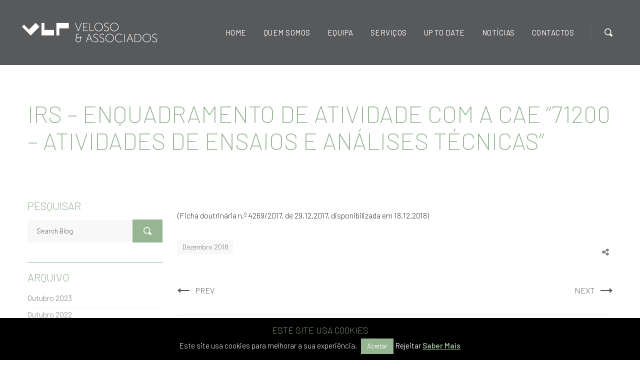

--- FILE ---
content_type: text/html; charset=UTF-8
request_url: https://vlp.pt/atualizacao/irs-enquadramento-de-atividade-com-a-cae-71200-atividades-de-ensaios-e-analises-tecnicas/
body_size: 23515
content:
<!DOCTYPE html>
<html lang="pt-pt" class="">
<head>
    <meta http-equiv="Content-Type" content="text/html; charset=UTF-8">
            <meta name="viewport" content="width=device-width, initial-scale=1, maximum-scale=1">
        <meta http-equiv="X-UA-Compatible" content="IE=Edge">
    <link rel="pingback" href="https://vlp.pt/xmlrpc.php">
    <title>IRS – Enquadramento de atividade com a CAE &#8220;71200 – Atividades de ensaios e análises técnicas&#8221; &#8211; VLP &#8211; Veloso &amp; Associados</title>

        <script type="text/javascript">
            "use strict";
            var custom_blog_css = "";
            if (document.getElementById("custom_blog_styles")) {
                document.getElementById("custom_blog_styles").innerHTML += custom_blog_css;
            } else if (custom_blog_css !== "") {
                document.head.innerHTML += '<style id="custom_blog_styles" type="text/css">'+custom_blog_css+'</style>';
            }
        </script>
    <meta name='robots' content='max-image-preview:large' />
	<style>img:is([sizes="auto" i], [sizes^="auto," i]) { contain-intrinsic-size: 3000px 1500px }</style>
	<link rel="alternate" hreflang="pt-pt" href="https://vlp.pt/atualizacao/irs-enquadramento-de-atividade-com-a-cae-71200-atividades-de-ensaios-e-analises-tecnicas/" />
<link rel="alternate" hreflang="x-default" href="https://vlp.pt/atualizacao/irs-enquadramento-de-atividade-com-a-cae-71200-atividades-de-ensaios-e-analises-tecnicas/" />
<link rel='dns-prefetch' href='//fonts.googleapis.com' />
<link rel='preconnect' href='https://fonts.gstatic.com' crossorigin />
<link rel="alternate" type="application/rss+xml" title="VLP - Veloso &amp; Associados &raquo; Feed" href="https://vlp.pt/feed/" />
<link rel="alternate" type="application/rss+xml" title="VLP - Veloso &amp; Associados &raquo; Feed de comentários" href="https://vlp.pt/comments/feed/" />
<meta property="og:title" content="IRS – Enquadramento de atividade com a CAE &#8220;71200 – Atividades de ensaios e análises técnicas&#8221;"/><meta property="og:type" content="article"/><meta property="og:url" content="https://vlp.pt/atualizacao/irs-enquadramento-de-atividade-com-a-cae-71200-atividades-de-ensaios-e-analises-tecnicas/"/><meta property="og:site_name" content="VLP - Veloso &amp; Associados"/><meta property="og:image" content="https://vlp.pt/wp-content/uploads/2025/11/AF_VLP-25_logo-04.png"/><script type="text/javascript">
/* <![CDATA[ */
window._wpemojiSettings = {"baseUrl":"https:\/\/s.w.org\/images\/core\/emoji\/16.0.1\/72x72\/","ext":".png","svgUrl":"https:\/\/s.w.org\/images\/core\/emoji\/16.0.1\/svg\/","svgExt":".svg","source":{"concatemoji":"https:\/\/vlp.pt\/wp-includes\/js\/wp-emoji-release.min.js?ver=6.8.3"}};
/*! This file is auto-generated */
!function(s,n){var o,i,e;function c(e){try{var t={supportTests:e,timestamp:(new Date).valueOf()};sessionStorage.setItem(o,JSON.stringify(t))}catch(e){}}function p(e,t,n){e.clearRect(0,0,e.canvas.width,e.canvas.height),e.fillText(t,0,0);var t=new Uint32Array(e.getImageData(0,0,e.canvas.width,e.canvas.height).data),a=(e.clearRect(0,0,e.canvas.width,e.canvas.height),e.fillText(n,0,0),new Uint32Array(e.getImageData(0,0,e.canvas.width,e.canvas.height).data));return t.every(function(e,t){return e===a[t]})}function u(e,t){e.clearRect(0,0,e.canvas.width,e.canvas.height),e.fillText(t,0,0);for(var n=e.getImageData(16,16,1,1),a=0;a<n.data.length;a++)if(0!==n.data[a])return!1;return!0}function f(e,t,n,a){switch(t){case"flag":return n(e,"\ud83c\udff3\ufe0f\u200d\u26a7\ufe0f","\ud83c\udff3\ufe0f\u200b\u26a7\ufe0f")?!1:!n(e,"\ud83c\udde8\ud83c\uddf6","\ud83c\udde8\u200b\ud83c\uddf6")&&!n(e,"\ud83c\udff4\udb40\udc67\udb40\udc62\udb40\udc65\udb40\udc6e\udb40\udc67\udb40\udc7f","\ud83c\udff4\u200b\udb40\udc67\u200b\udb40\udc62\u200b\udb40\udc65\u200b\udb40\udc6e\u200b\udb40\udc67\u200b\udb40\udc7f");case"emoji":return!a(e,"\ud83e\udedf")}return!1}function g(e,t,n,a){var r="undefined"!=typeof WorkerGlobalScope&&self instanceof WorkerGlobalScope?new OffscreenCanvas(300,150):s.createElement("canvas"),o=r.getContext("2d",{willReadFrequently:!0}),i=(o.textBaseline="top",o.font="600 32px Arial",{});return e.forEach(function(e){i[e]=t(o,e,n,a)}),i}function t(e){var t=s.createElement("script");t.src=e,t.defer=!0,s.head.appendChild(t)}"undefined"!=typeof Promise&&(o="wpEmojiSettingsSupports",i=["flag","emoji"],n.supports={everything:!0,everythingExceptFlag:!0},e=new Promise(function(e){s.addEventListener("DOMContentLoaded",e,{once:!0})}),new Promise(function(t){var n=function(){try{var e=JSON.parse(sessionStorage.getItem(o));if("object"==typeof e&&"number"==typeof e.timestamp&&(new Date).valueOf()<e.timestamp+604800&&"object"==typeof e.supportTests)return e.supportTests}catch(e){}return null}();if(!n){if("undefined"!=typeof Worker&&"undefined"!=typeof OffscreenCanvas&&"undefined"!=typeof URL&&URL.createObjectURL&&"undefined"!=typeof Blob)try{var e="postMessage("+g.toString()+"("+[JSON.stringify(i),f.toString(),p.toString(),u.toString()].join(",")+"));",a=new Blob([e],{type:"text/javascript"}),r=new Worker(URL.createObjectURL(a),{name:"wpTestEmojiSupports"});return void(r.onmessage=function(e){c(n=e.data),r.terminate(),t(n)})}catch(e){}c(n=g(i,f,p,u))}t(n)}).then(function(e){for(var t in e)n.supports[t]=e[t],n.supports.everything=n.supports.everything&&n.supports[t],"flag"!==t&&(n.supports.everythingExceptFlag=n.supports.everythingExceptFlag&&n.supports[t]);n.supports.everythingExceptFlag=n.supports.everythingExceptFlag&&!n.supports.flag,n.DOMReady=!1,n.readyCallback=function(){n.DOMReady=!0}}).then(function(){return e}).then(function(){var e;n.supports.everything||(n.readyCallback(),(e=n.source||{}).concatemoji?t(e.concatemoji):e.wpemoji&&e.twemoji&&(t(e.twemoji),t(e.wpemoji)))}))}((window,document),window._wpemojiSettings);
/* ]]> */
</script>
<link rel='stylesheet' id='mailchimp_sf_main_css-css' href='https://vlp.pt/?mcsf_action=main_css&#038;ver=1.6.2' type='text/css' media='all' />
<style id='wp-emoji-styles-inline-css' type='text/css'>

	img.wp-smiley, img.emoji {
		display: inline !important;
		border: none !important;
		box-shadow: none !important;
		height: 1em !important;
		width: 1em !important;
		margin: 0 0.07em !important;
		vertical-align: -0.1em !important;
		background: none !important;
		padding: 0 !important;
	}
</style>
<link rel='stylesheet' id='wp-block-library-css' href='https://vlp.pt/wp-includes/css/dist/block-library/style.min.css?ver=6.8.3' type='text/css' media='all' />
<style id='classic-theme-styles-inline-css' type='text/css'>
/*! This file is auto-generated */
.wp-block-button__link{color:#fff;background-color:#32373c;border-radius:9999px;box-shadow:none;text-decoration:none;padding:calc(.667em + 2px) calc(1.333em + 2px);font-size:1.125em}.wp-block-file__button{background:#32373c;color:#fff;text-decoration:none}
</style>
<style id='global-styles-inline-css' type='text/css'>
:root{--wp--preset--aspect-ratio--square: 1;--wp--preset--aspect-ratio--4-3: 4/3;--wp--preset--aspect-ratio--3-4: 3/4;--wp--preset--aspect-ratio--3-2: 3/2;--wp--preset--aspect-ratio--2-3: 2/3;--wp--preset--aspect-ratio--16-9: 16/9;--wp--preset--aspect-ratio--9-16: 9/16;--wp--preset--color--black: #000000;--wp--preset--color--cyan-bluish-gray: #abb8c3;--wp--preset--color--white: #ffffff;--wp--preset--color--pale-pink: #f78da7;--wp--preset--color--vivid-red: #cf2e2e;--wp--preset--color--luminous-vivid-orange: #ff6900;--wp--preset--color--luminous-vivid-amber: #fcb900;--wp--preset--color--light-green-cyan: #7bdcb5;--wp--preset--color--vivid-green-cyan: #00d084;--wp--preset--color--pale-cyan-blue: #8ed1fc;--wp--preset--color--vivid-cyan-blue: #0693e3;--wp--preset--color--vivid-purple: #9b51e0;--wp--preset--gradient--vivid-cyan-blue-to-vivid-purple: linear-gradient(135deg,rgba(6,147,227,1) 0%,rgb(155,81,224) 100%);--wp--preset--gradient--light-green-cyan-to-vivid-green-cyan: linear-gradient(135deg,rgb(122,220,180) 0%,rgb(0,208,130) 100%);--wp--preset--gradient--luminous-vivid-amber-to-luminous-vivid-orange: linear-gradient(135deg,rgba(252,185,0,1) 0%,rgba(255,105,0,1) 100%);--wp--preset--gradient--luminous-vivid-orange-to-vivid-red: linear-gradient(135deg,rgba(255,105,0,1) 0%,rgb(207,46,46) 100%);--wp--preset--gradient--very-light-gray-to-cyan-bluish-gray: linear-gradient(135deg,rgb(238,238,238) 0%,rgb(169,184,195) 100%);--wp--preset--gradient--cool-to-warm-spectrum: linear-gradient(135deg,rgb(74,234,220) 0%,rgb(151,120,209) 20%,rgb(207,42,186) 40%,rgb(238,44,130) 60%,rgb(251,105,98) 80%,rgb(254,248,76) 100%);--wp--preset--gradient--blush-light-purple: linear-gradient(135deg,rgb(255,206,236) 0%,rgb(152,150,240) 100%);--wp--preset--gradient--blush-bordeaux: linear-gradient(135deg,rgb(254,205,165) 0%,rgb(254,45,45) 50%,rgb(107,0,62) 100%);--wp--preset--gradient--luminous-dusk: linear-gradient(135deg,rgb(255,203,112) 0%,rgb(199,81,192) 50%,rgb(65,88,208) 100%);--wp--preset--gradient--pale-ocean: linear-gradient(135deg,rgb(255,245,203) 0%,rgb(182,227,212) 50%,rgb(51,167,181) 100%);--wp--preset--gradient--electric-grass: linear-gradient(135deg,rgb(202,248,128) 0%,rgb(113,206,126) 100%);--wp--preset--gradient--midnight: linear-gradient(135deg,rgb(2,3,129) 0%,rgb(40,116,252) 100%);--wp--preset--font-size--small: 13px;--wp--preset--font-size--medium: 20px;--wp--preset--font-size--large: 36px;--wp--preset--font-size--x-large: 42px;--wp--preset--spacing--20: 0.44rem;--wp--preset--spacing--30: 0.67rem;--wp--preset--spacing--40: 1rem;--wp--preset--spacing--50: 1.5rem;--wp--preset--spacing--60: 2.25rem;--wp--preset--spacing--70: 3.38rem;--wp--preset--spacing--80: 5.06rem;--wp--preset--shadow--natural: 6px 6px 9px rgba(0, 0, 0, 0.2);--wp--preset--shadow--deep: 12px 12px 50px rgba(0, 0, 0, 0.4);--wp--preset--shadow--sharp: 6px 6px 0px rgba(0, 0, 0, 0.2);--wp--preset--shadow--outlined: 6px 6px 0px -3px rgba(255, 255, 255, 1), 6px 6px rgba(0, 0, 0, 1);--wp--preset--shadow--crisp: 6px 6px 0px rgba(0, 0, 0, 1);}:where(.is-layout-flex){gap: 0.5em;}:where(.is-layout-grid){gap: 0.5em;}body .is-layout-flex{display: flex;}.is-layout-flex{flex-wrap: wrap;align-items: center;}.is-layout-flex > :is(*, div){margin: 0;}body .is-layout-grid{display: grid;}.is-layout-grid > :is(*, div){margin: 0;}:where(.wp-block-columns.is-layout-flex){gap: 2em;}:where(.wp-block-columns.is-layout-grid){gap: 2em;}:where(.wp-block-post-template.is-layout-flex){gap: 1.25em;}:where(.wp-block-post-template.is-layout-grid){gap: 1.25em;}.has-black-color{color: var(--wp--preset--color--black) !important;}.has-cyan-bluish-gray-color{color: var(--wp--preset--color--cyan-bluish-gray) !important;}.has-white-color{color: var(--wp--preset--color--white) !important;}.has-pale-pink-color{color: var(--wp--preset--color--pale-pink) !important;}.has-vivid-red-color{color: var(--wp--preset--color--vivid-red) !important;}.has-luminous-vivid-orange-color{color: var(--wp--preset--color--luminous-vivid-orange) !important;}.has-luminous-vivid-amber-color{color: var(--wp--preset--color--luminous-vivid-amber) !important;}.has-light-green-cyan-color{color: var(--wp--preset--color--light-green-cyan) !important;}.has-vivid-green-cyan-color{color: var(--wp--preset--color--vivid-green-cyan) !important;}.has-pale-cyan-blue-color{color: var(--wp--preset--color--pale-cyan-blue) !important;}.has-vivid-cyan-blue-color{color: var(--wp--preset--color--vivid-cyan-blue) !important;}.has-vivid-purple-color{color: var(--wp--preset--color--vivid-purple) !important;}.has-black-background-color{background-color: var(--wp--preset--color--black) !important;}.has-cyan-bluish-gray-background-color{background-color: var(--wp--preset--color--cyan-bluish-gray) !important;}.has-white-background-color{background-color: var(--wp--preset--color--white) !important;}.has-pale-pink-background-color{background-color: var(--wp--preset--color--pale-pink) !important;}.has-vivid-red-background-color{background-color: var(--wp--preset--color--vivid-red) !important;}.has-luminous-vivid-orange-background-color{background-color: var(--wp--preset--color--luminous-vivid-orange) !important;}.has-luminous-vivid-amber-background-color{background-color: var(--wp--preset--color--luminous-vivid-amber) !important;}.has-light-green-cyan-background-color{background-color: var(--wp--preset--color--light-green-cyan) !important;}.has-vivid-green-cyan-background-color{background-color: var(--wp--preset--color--vivid-green-cyan) !important;}.has-pale-cyan-blue-background-color{background-color: var(--wp--preset--color--pale-cyan-blue) !important;}.has-vivid-cyan-blue-background-color{background-color: var(--wp--preset--color--vivid-cyan-blue) !important;}.has-vivid-purple-background-color{background-color: var(--wp--preset--color--vivid-purple) !important;}.has-black-border-color{border-color: var(--wp--preset--color--black) !important;}.has-cyan-bluish-gray-border-color{border-color: var(--wp--preset--color--cyan-bluish-gray) !important;}.has-white-border-color{border-color: var(--wp--preset--color--white) !important;}.has-pale-pink-border-color{border-color: var(--wp--preset--color--pale-pink) !important;}.has-vivid-red-border-color{border-color: var(--wp--preset--color--vivid-red) !important;}.has-luminous-vivid-orange-border-color{border-color: var(--wp--preset--color--luminous-vivid-orange) !important;}.has-luminous-vivid-amber-border-color{border-color: var(--wp--preset--color--luminous-vivid-amber) !important;}.has-light-green-cyan-border-color{border-color: var(--wp--preset--color--light-green-cyan) !important;}.has-vivid-green-cyan-border-color{border-color: var(--wp--preset--color--vivid-green-cyan) !important;}.has-pale-cyan-blue-border-color{border-color: var(--wp--preset--color--pale-cyan-blue) !important;}.has-vivid-cyan-blue-border-color{border-color: var(--wp--preset--color--vivid-cyan-blue) !important;}.has-vivid-purple-border-color{border-color: var(--wp--preset--color--vivid-purple) !important;}.has-vivid-cyan-blue-to-vivid-purple-gradient-background{background: var(--wp--preset--gradient--vivid-cyan-blue-to-vivid-purple) !important;}.has-light-green-cyan-to-vivid-green-cyan-gradient-background{background: var(--wp--preset--gradient--light-green-cyan-to-vivid-green-cyan) !important;}.has-luminous-vivid-amber-to-luminous-vivid-orange-gradient-background{background: var(--wp--preset--gradient--luminous-vivid-amber-to-luminous-vivid-orange) !important;}.has-luminous-vivid-orange-to-vivid-red-gradient-background{background: var(--wp--preset--gradient--luminous-vivid-orange-to-vivid-red) !important;}.has-very-light-gray-to-cyan-bluish-gray-gradient-background{background: var(--wp--preset--gradient--very-light-gray-to-cyan-bluish-gray) !important;}.has-cool-to-warm-spectrum-gradient-background{background: var(--wp--preset--gradient--cool-to-warm-spectrum) !important;}.has-blush-light-purple-gradient-background{background: var(--wp--preset--gradient--blush-light-purple) !important;}.has-blush-bordeaux-gradient-background{background: var(--wp--preset--gradient--blush-bordeaux) !important;}.has-luminous-dusk-gradient-background{background: var(--wp--preset--gradient--luminous-dusk) !important;}.has-pale-ocean-gradient-background{background: var(--wp--preset--gradient--pale-ocean) !important;}.has-electric-grass-gradient-background{background: var(--wp--preset--gradient--electric-grass) !important;}.has-midnight-gradient-background{background: var(--wp--preset--gradient--midnight) !important;}.has-small-font-size{font-size: var(--wp--preset--font-size--small) !important;}.has-medium-font-size{font-size: var(--wp--preset--font-size--medium) !important;}.has-large-font-size{font-size: var(--wp--preset--font-size--large) !important;}.has-x-large-font-size{font-size: var(--wp--preset--font-size--x-large) !important;}
:where(.wp-block-post-template.is-layout-flex){gap: 1.25em;}:where(.wp-block-post-template.is-layout-grid){gap: 1.25em;}
:where(.wp-block-columns.is-layout-flex){gap: 2em;}:where(.wp-block-columns.is-layout-grid){gap: 2em;}
:root :where(.wp-block-pullquote){font-size: 1.5em;line-height: 1.6;}
</style>
<link rel='stylesheet' id='wpml-blocks-css' href='https://vlp.pt/wp-content/plugins/sitepress-multilingual-cms/dist/css/blocks/styles.css?ver=4.6.14' type='text/css' media='all' />
<link rel='stylesheet' id='contact-form-7-css' href='https://vlp.pt/wp-content/plugins/contact-form-7/includes/css/styles.css?ver=6.1.3' type='text/css' media='all' />
<link rel='stylesheet' id='cookie-law-info-css' href='https://vlp.pt/wp-content/plugins/cookie-law-info/legacy/public/css/cookie-law-info-public.css?ver=3.3.6' type='text/css' media='all' />
<link rel='stylesheet' id='cookie-law-info-gdpr-css' href='https://vlp.pt/wp-content/plugins/cookie-law-info/legacy/public/css/cookie-law-info-gdpr.css?ver=3.3.6' type='text/css' media='all' />
<link rel='stylesheet' id='wpml-menu-item-0-css' href='https://vlp.pt/wp-content/plugins/sitepress-multilingual-cms/templates/language-switchers/menu-item/style.min.css?ver=1' type='text/css' media='all' />
<style id='wpml-menu-item-0-inline-css' type='text/css'>
.wpml-ls-slot-29, .wpml-ls-slot-29 a, .wpml-ls-slot-29 a:visited{color:#95b593;}.wpml-ls-slot-29:hover, .wpml-ls-slot-29:hover a, .wpml-ls-slot-29 a:hover{color:#ffffff;}
</style>
<link rel='stylesheet' id='mc4wp-form-basic-css' href='https://vlp.pt/wp-content/plugins/mailchimp-for-wp/assets/css/form-basic.css?ver=4.9.19' type='text/css' media='all' />
<link rel='stylesheet' id='gt3-parent-style-css' href='https://vlp.pt/wp-content/themes/oconnor/style.css?ver=6.8.3' type='text/css' media='all' />
<link rel='stylesheet' id='default-style-css' href='https://vlp.pt/wp-content/themes/oconnor-child/style.css?ver=6.8.3' type='text/css' media='all' />
<link rel='stylesheet' id='theme-icon-css' href='https://vlp.pt/wp-content/themes/oconnor/fonts/theme-font/theme_icon.css?ver=6.8.3' type='text/css' media='all' />
<link rel='stylesheet' id='font-awesome-css' href='https://vlp.pt/wp-content/themes/oconnor/css/font-awesome.min.css?ver=6.8.3' type='text/css' media='all' />
<link rel='stylesheet' id='select2-css' href='https://vlp.pt/wp-content/themes/oconnor/css/select2.min.css?ver=4.0.5' type='text/css' media='all' />
<link rel='stylesheet' id='gt3-theme-css' href='https://vlp.pt/wp-content/themes/oconnor/css/theme.css?ver=6.8.3' type='text/css' media='all' />
<link rel='stylesheet' id='gt3-composer-css' href='https://vlp.pt/wp-content/themes/oconnor/css/base_composer.css?ver=6.8.3' type='text/css' media='all' />
<link rel='stylesheet' id='gt3-responsive-css' href='https://vlp.pt/wp-content/themes/oconnor/css/responsive.css?ver=6.8.3' type='text/css' media='all' />
<style id='gt3-responsive-inline-css' type='text/css'>
/* Custom CSS */*{}body,body.wpb-js-composer .vc_row .vc_tta.vc_general .vc_tta-panel-title>a span,body.wpb-js-composer .vc_row .vc_toggle_title>h4,.team_title__text,.team_title__text > a,.woocommerce ul.products li.product h3,.woocommerce form .qty,.woocommerce form .variations select,body .widget .yit-wcan-select-open,body .widget-hotspot {font-family:Barlow;}body {background:#FFFFFF;font-size:16px;line-height:23px;font-weight:300;color: #272b2e;}.likes_block,ul.pagerblock,.gt3_pagination_comments .page-numbers,.listing_meta,.blog_content .post_author,.comment_meta,.prev_next_links a span,input[type='submit'],button,.gt3_module_button a,.vc_progress_bar,.member-vcard,.gt3_case_list__cat,.gt3_case_list__filter,.gt3_team_list__filter,.gt3_practice_list__filter,.practice_post_button,.gt3_module_counter .count_info{font-family:Barlow;font-weight:300;}.prev_next_links a span,input[type='submit'],button,.gt3_module_button a,.gt3_pagination_comments .page-numbers,.vc_progress_bar,.gt3_case_list__item--content_above .gt3_case_list__cat,.gt3_case_list__filter,.gt3_team_list__filter,.gt3_practice_list__filter,.practice_post_button,.gt3_module_counter .count_info{font-size:16px;}/* Custom Fonts */.module_team .team_info,h1, h1 span, h1 a,h2, h2 span, h2 a,h3, h3 span, h3 a,h4, h4 span, h4 a,h5, h5 span, h5 a,h6, h6 span, h6 a,.widget.widget_archive > ul > li, .widget.widget_categories > ul > li, .widget.widget_pages > ul > li, .widget.widget_meta > ul > li, .widget.widget_recent_comments > ul > li, .widget.widget_recent_entries > ul > li, .widget.widget_rss > ul > li, .widget.widget_nav_menu > div > ul > li,.calendar_wrap tbody,body.wpb-js-composer .vc_tta.vc_general .vc_tta-tab,.price_item-cost,.widget.widget_posts .recent_posts .post_title a{color: #95b593;}.gt3_dropcaps,.dropcap,body table.booked-calendar thead th .monthName,.gt3_icon_box__icon--number,h1, h1 span, h1 a,h2, h2 span, h2 a,h3, h3 span, h3 a,h4, h4 span, h4 a,h5, h5 span, h5 a,h6, h6 span, h6 a,.strip_template .strip-item a span,.column1 .item_title a,.index_number,.price_item_btn a,.shortcode_tab_item_title,.gt3_twitter .twitt_title,.gt3_module_counter .stat_count{font-family: Barlow;font-weight: 200}h1, h1 a, h1 span {font-size:48px;line-height:54px;}h2, h2 a, h2 span,body table.booked-calendar th .monthName {font-size:38px;line-height:41px;}h3, h3 a, h3 span,#customer_login h2,.gt3_header_builder__login-modal_container h2,.sidepanel .title{font-size:24px;line-height:32px;}h4, h4 a, h4 span{font-size:22px;line-height:30px;}h5, h5 a, h5 span {font-size:18px;line-height:24px;}h6, h6 a, h6 span {font-size:16px;line-height:22px;}.diagram_item .chart,.item_title a ,.contentarea ul,#customer_login form .form-row label,.gt3_header_builder__login-modal_container form .form-row label,body .vc_pie_chart .vc_pie_chart_value{color:#95b593;}body.wpb-js-composer .vc_row .vc_progress_bar:not(.vc_progress-bar-color-custom) .vc_single_bar .vc_label:not([style*="color"]) .vc_label_units{color: #95b593 !important;}blockquote,.comment_info{font-family: Barlow;}/* Theme color */a:hover,#back_to_top:hover,.top_footer a:hover,.main_menu_container:not(.menu_line_disable) .menu > .menu-item.current_page_item > a,.main_menu_container:not(.menu_line_disable) .menu > .menu-item.current-menu-parent > a,.widget.widget_archive ul li:hover:before,.widget.widget_categories ul li:hover:before,.widget.widget_pages ul li:hover:before,.widget.widget_meta ul li:hover:before,.widget.widget_recent_comments ul li:hover:before,.widget.widget_recent_entries ul li:hover:before,.widget.widget_rss ul li:hover:before,.widget.widget_archive ul li > a:hover,.widget.widget_categories ul li > a:hover,.widget.widget_pages ul li > a:hover,.widget.widget_meta ul li > a:hover,.widget.widget_recent_comments ul li > a:hover,.widget.widget_recent_entries ul li > a:hover,.widget.widget_rss ul li > a:hover,.widget.widget_nav_menu ul li > a:hover,body.wpb-js-composer .vc_tta.vc_general.vc_tta-tabs .vc_tta-tab.vc_active>a,.load_more_works:hover,.copyright a:hover,.module_testimonial.type2 .testimonials-text:before,input[type="submit"]:hover,button:hover,.price_item .items_text ul li:before,.price_item.most_popular .item_cost_wrapper h3,.gt3_practice_list__title a:hover,.mc_form_inside #mc_signup_submit:hover,.pre_footer input[type="submit"]:hover,.gt3_top_sidebar_products .widget_price_filter .price_slider_amount .price_label,.gt3_module_featured_posts .learn_more:hover,.gt3_secondary_font,.practice_post_button,.single-member-page .member-vcard,.single-member-page .member-short-desc a,.blog_type5 .has_post_thumb .blog_content .blogpost_title a:hover{color: #95B593;}.price_item .item_cost_wrapper .bg-color,.gt3_practice_list__link:before,.load_more_works,.content-container .vc_progress_bar .vc_single_bar .vc_bar,input[type="submit"],button,.mc_form_inside #mc_signup_submit,.pre_footer input[type="submit"],.gt3_pagination_comments .page-numbers.current,.woocommerce .widget_price_filter .ui-slider .ui-slider-handle, .woocommerce .widget_price_filter .ui-slider .ui-slider-range{background-color: #95B593;}.widget .calendar_wrap table td#today:before{background: #95B593;}input[type='date'],input[type='email'],input[type='number'],input[type='password'],input[type='search'],input[type='tel'],input[type='text'],input[type='url'],select,textarea,.gt3-contact-widget input[type='date'],.gt3-contact-widget input[type='email'],.gt3-contact-widget input[type='number'],.gt3-contact-widget input[type='password'],.gt3-contact-widget input[type='search'],.gt3-contact-widget input[type='tel'],.gt3-contact-widget input[type='text'],.gt3-contact-widget input[type='url'],.gt3-contact-widget select,.gt3-contact-widget textarea,.listing_meta,.blog_type5 .has_post_thumb .blog_content:hover .listing_meta,.prev_next_links,.gt3_pagination_comments .page-numbers,.comment-reply-link,.comment_meta,/*.blog_content .post_author a,*/.blog_content:hover .post_author a,.without_post_thumb .blog_content .post_author a,.likes_block,.gt3_team_list__position,.mc_merge_var label {color: #58595B;}.woocommerce .wishlist_table td.product-add-to-cart a,.gt3_module_button a,.gt3_module_carousel .slick-slider ul.slick-dots li.slick-active button{border-color: #95B593;background: #95B593;}.woocommerce .wishlist_table td.product-add-to-cart a:hover,.woocommerce .widget_shopping_cart .buttons a:hover, .woocommerce.widget_shopping_cart .buttons a:hover,.gt3_header_builder_cart_component .button:hover,.gt3_submit_wrapper:hover > i,.single-member-page .member-vcard:hover,.single-member-page .member-short-desc a:hover{color:#58595B;}.load_more_works,input[type="submit"],button{border-color: #95B593;}.isotope-filter a:hover,.isotope-filter a.active,.main_wrapper .wpb_text_column ul li:before {color: #95B593;}.widget_nav_menu .menu .menu-item:before,.gt3_icon_box__link a:before,.stripe_item-divider,.module_team .view_all_link:before {background-color: #58595B;}.single-member-page .team-link:hover,.module_team .view_all_link {color: #58595B;}.module_team .view_all_link:after {border-color: #58595B;}/* menu fonts */.main-menu>ul,.main-menu>div>ul {font-family:Barlow;font-weight:400;line-height:23px;font-size:16px;}/* sub menu styles */.main-menu ul li ul.sub-menu,.gt3_currency_switcher ul,.gt3_header_builder .header_search__inner .search_form,.mobile_menu_container,.gt3_header_builder_cart_component__cart-container{background-color: rgba(255,255,255,1) ;color: #272b2e ;}.gt3_header_builder .header_search__inner .search_text::-webkit-input-placeholder{color: #272b2e !important;}.gt3_header_builder .header_search__inner .search_text:-moz-placeholder {color: #272b2e !important;}.gt3_header_builder .header_search__inner .search_text::-moz-placeholder {color: #272b2e !important;}.gt3_header_builder .header_search__inner .search_text:-ms-input-placeholder {color: #272b2e !important;}.gt3_header_builder .header_search .header_search__inner:before,.main-menu > ul > li > ul:before,.gt3_megamenu_triangle:before,.gt3_currency_switcher ul:before,.gt3_header_builder_cart_component__cart:before{border-bottom-color: rgba(255,255,255,1) ;}.gt3_header_builder .header_search .header_search__inner:before,.main-menu > ul > li > ul:before,.gt3_megamenu_triangle:before,.gt3_currency_switcher ul:before,.gt3_header_builder_cart_component__cart:before{-webkit-box-shadow: 0px 1px 0px 0px rgba(255,255,255,1);-moz-box-shadow: 0px 1px 0px 0px rgba(255,255,255,1);box-shadow: 0px 1px 0px 0px rgba(255,255,255,1);}/* blog */.gt3-page-title:not(.gt3-page-title_with_bg) .gt3_breadcrumb,body.wpb-js-composer .vc_tta.vc_general.vc_tta-tabs .vc_tta-tab>a,.prev_next_links a b,ul.pagerblock li span,.single-member-page .team-link:hover{color: #272b2e;}.format-video .gt3_video__play_button{background-color: rgba(39,43,46,.35);}hr{border-bottom: 1px solid rgba(39,43,46, 0.3);}.gt3_link_layer .custom_animation:before{-webkit-box-shadow: inset 0 0 0 0 #95B593;-moz-box-shadow: inset 0 0 0 0 #95B593;box-shadow: inset 0 0 0 0 #95B593;}.gt3_link_layer .custom_animation:hover:before{-webkit-box-shadow: inset 0 -5px 0 0 #95B593;-moz-box-shadow: inset 0 -5px 0 0 #95B593;box-shadow: inset 0 -5px 0 0 #95B593;}.blogpost_title a:hover,.gt3_module_featured_posts .listing_meta a:hover,.recent_posts .listing_meta a,.widget.widget_posts .recent_posts li > .recent_posts_content .post_title a:hover {color: #58595B;}.learn_more:hover,.woocommerce .widget_shopping_cart .total, .woocommerce.widget_shopping_cart .total,.module_team .view_all_link:hover {color: #95b593;}.module_team .view_all_link:hover:before {background-color: #95b593;}.module_team .view_all_link:hover:after {border-color: #95b593;}.gt3_module_title .carousel_arrows a:hover span,.stripe_item:after,.packery-item .packery_overlay {background: #58595B;}.gt3_module_title .carousel_arrows a:hover span:before {border-color: #58595B;}.learn_more:hover span,.gt3_module_title .carousel_arrows a span {background: #95b593;}.post_media_info,.gt3_practice_list__filter,.isotope-filter {color: #95b593;}.post_media_info:before{background: #95b593;}.gt3_module_title .external_link .learn_more {line-height:23px;}.post_info {border-color: rgba(88,89,91, .3);}.post_share > a:before,.share_wrap a span {font-size:16px;}ol.commentlist:after,.top_footer .calendar_wrap caption {background:#FFFFFF;}.blog_post_media__link_text a:hover,h3#reply-title a,.comment_author_says a:hover,.dropcap,.gt3_custom_text a{color: #58595B;}.single .post_tags > span,h3#reply-title a:hover,.comment_author_says,.comment_author_says a {color: #95b593;}blockquote:before,.blog_post_media--link i,.blog_post_media--quote i,.blogpost_title i,.post_share:hover > a:before,.post_share:hover > a,.listing_meta .listing_meta_author a:hover ~ a,.likes_block:not(.already_liked):hover,.comment-reply-link:hover,#customer_login .woocommerce-LostPassword a,.gt3_header_builder__login-modal_container .woocommerce-LostPassword a,.main-menu>ul>li>a:after,.main-menu ul li ul li.menu-item-has-children:after, .main-menu > ul > li.menu-item-has-children > a:after,body.wpb-js-composer .vc_row .vc_tta.vc_tta-accordion.vc_tta-style-classic .vc_tta-controls-icon,.gt3_twitter a,.gt3-page-title:not(.gt3-page-title_with_bg) .page_sub_title,.blog_content .post_author a:hover{color: #95B593;}.blog_post_media--quote,blockquote,.blog_post_media--link,body.wpb-js-composer .vc_row .vc_toggle_classic .vc_toggle_icon,body.wpb-js-composer .vc_row .vc_tta.vc_tta-style-accordion_alternative .vc_tta-controls-icon.vc_tta-controls-icon-plus::before,body.wpb-js-composer .vc_row .vc_tta.vc_tta-style-accordion_alternative .vc_tta-controls-icon.vc_tta-controls-icon-plus::after,body.wpb-js-composer .vc_row .vc_tta.vc_tta-accordion.vc_tta-style-accordion_solid .vc_tta-controls-icon:before,body.wpb-js-composer .vc_row .vc_tta.vc_tta-accordion.vc_tta-style-accordion_solid .vc_tta-controls-icon:after,body.wpb-js-composer .vc_row .vc_tta.vc_tta-accordion.vc_tta-style-accordion_bordered .vc_tta-controls-icon:before,body.wpb-js-composer .vc_row .vc_tta.vc_tta-accordion.vc_tta-style-accordion_bordered .vc_tta-controls-icon:after,body.wpb-js-composer .vc_row .vc_toggle_accordion_alternative .vc_toggle_icon:before,body.wpb-js-composer .vc_row .vc_toggle_accordion_alternative .vc_toggle_icon:after,body.wpb-js-composer .vc_row .vc_toggle_accordion_solid .vc_toggle_icon:before,body.wpb-js-composer .vc_row .vc_toggle_accordion_solid .vc_toggle_icon:after,body.wpb-js-composer .vc_row .vc_toggle_accordion_bordered .vc_toggle_icon:before,body.wpb-js-composer .vc_row .vc_toggle_accordion_bordered .vc_toggle_icon:after,body.wpb-js-composer .vc_row .vc_tta.vc_tta-accordion.vc_tta-style-accordion_bordered .vc_tta-controls-icon:before,body.wpb-js-composer .vc_row .vc_tta.vc_tta-accordion.vc_tta-style-accordion_bordered .vc_tta-controls-icon:after{border-color: #95B593;}.main_menu_container .menu_item_line,.module_testimonial .slick-dots li button,body.wpb-js-composer .vc_tta.vc_tta-tabs .vc_tta-panel.vc_active .vc_tta-panel-heading .vc_tta-panel-title>a,body.wpb-js-composer .vc_tta.vc_general.vc_tta-tabs .vc_tta-tab.vc_active:before,body.wpb-js-composer .vc_row .vc_toggle_accordion_bordered.vc_toggle_active .vc_toggle_title:before,body.wpb-js-composer .vc_row .vc_toggle_accordion_solid.vc_toggle_active .vc_toggle_title,body.wpb-js-composer .vc_row .vc_tta.vc_tta-style-accordion_solid .vc_active .vc_tta-panel-title>a,body.wpb-js-composer .vc_row .vc_tta.vc_tta-style-accordion_bordered .vc_tta-panel.vc_active .vc_tta-panel-title>a:before,ul.pagerblock li a.current,ul.pagerblock li span,.woo_mini-count > span:not(:empty),.icon-box_number,.widget_search .search_form:before,.widget_product_search .woocommerce-product-search:before{background-color: #95B593;}.tagcloud a{color: rgba(39,43,46, .5);}.tagcloud a:hover{color: rgba(39,43,46, 1);}::-moz-selection{background: #58595B;}::selection{background: #58595B;}.gt3_practice_list__overlay:before{background-color: #58595B;}input::-webkit-input-placeholder,textarea::-webkit-input-placeholder {color: #95b593;}input:-moz-placeholder,textarea:-moz-placeholder { /* Firefox 18- */color: #95b593;}input::-moz-placeholder,textarea::-moz-placeholder {/* Firefox 19+ */color: #95b593;}input:-ms-input-placeholder,textarea:-ms-input-placeholder {color: #95b593;}.top_footer .widget-title,.top_footer strong,.top_footer .widget.widget_archive ul li > a:hover,.top_footer .widget.widget_categories ul li > a:hover,.top_footer .widget.widget_pages ul li > a:hover,.top_footer .widget.widget_meta ul li > a:hover,.top_footer .widget.widget_recent_comments ul li > a:hover,.top_footer .widget.widget_recent_entries ul li > a:hover,.top_footer .widget.widget_rss ul li > a:hover,.top_footer .widget.widget_nav_menu ul li > a:hover,.main_footer .widget .calendar_wrap thead,.main_footer .widget .calendar_wrap table td#today{color: #95b593 ;}.top_footer{color: #ffffff;}.main_footer .copyright{color: #929496;}.gt3_header_builder__section--top{background-color:rgba(88,89,91,1);color:#999999; /* height:40px;*/}.gt3_header_builder__section--top .gt3_header_builder__section-container{height:40px;}.gt3_header_builder__section--top ul.menu{line-height:40px;}.gt3_header_builder__section--top{border-bottom: 1px solid rgba(255,255,255,0.1);}.gt3_header_builder__section--middle{background-color:rgba(88,89,91,1);color:#ffffff; /* height:100px;*/}.gt3_header_builder__section--middle .gt3_header_builder__section-container{height:100px;}.gt3_header_builder__section--middle ul.menu{line-height:100px;}.gt3_header_builder__section--bottom{background-color:rgba(255,255,255,1);color:#000000; /* height:38px;*/}.gt3_header_builder__section--bottom .gt3_header_builder__section-container{height:38px;}.gt3_header_builder__section--bottom ul.menu{line-height:38px;}.gt3_header_builder__section--top__tablet{background-color:rgba(42,46,49,1);color:#ffffff; /* height:100px;*/}.gt3_header_builder__section--top__tablet .gt3_header_builder__section-container{height:100px;}.gt3_header_builder__section--top__tablet ul.menu{line-height:100px;}.gt3_header_builder__section--middle__tablet{background-color:rgba(42,46,49,1);color:#ffffff; /* height:100px;*/}.gt3_header_builder__section--middle__tablet .gt3_header_builder__section-container{height:100px;}.gt3_header_builder__section--middle__tablet ul.menu{line-height:100px;}.gt3_header_builder__section--bottom__tablet{background-color:rgba(42,46,49,1);color:#ffffff; /* height:100px;*/}.gt3_header_builder__section--bottom__tablet .gt3_header_builder__section-container{height:100px;}.gt3_header_builder__section--bottom__tablet ul.menu{line-height:100px;}.gt3_header_builder__section--top__mobile{background-color:rgba(42,46,49,1);color:#ffffff; /* height:100px;*/}.gt3_header_builder__section--top__mobile .gt3_header_builder__section-container{height:100px;}.gt3_header_builder__section--top__mobile ul.menu{line-height:100px;}.gt3_header_builder__section--middle__mobile{background-color:rgba(42,46,49,1);color:#ffffff; /* height:100px;*/}.gt3_header_builder__section--middle__mobile .gt3_header_builder__section-container{height:100px;}.gt3_header_builder__section--middle__mobile ul.menu{line-height:100px;}.gt3_header_builder__section--bottom__mobile{background-color:rgba(42,46,49,1);color:#ffffff; /* height:100px;*/}.gt3_header_builder__section--bottom__mobile .gt3_header_builder__section-container{height:100px;}.gt3_header_builder__section--bottom__mobile ul.menu{line-height:100px;}.tp-bullets.custom .tp-bullet:after,.tp-bullets.custom .tp-bullet:hover:after,.tp-bullets.custom .tp-bullet.selected:after {background: #95B593;}.main_wrapper ul li:before,.main_footer ul li:before,.main_wrapper ol > li:before{color: #272b2e;}ul li{list-style: disc url('data:image/svg+xml; utf8, <svg xmlns="http://www.w3.org/2000/svg" version="1.1" height="10" width="10" fill="rgb(149,181,147)"><circle cx="5" cy="5" r="2.5" /></svg>');}.main_wrapper ul.gt3_list_wine li:before{content: url('data:image/svg+xml; utf8, <svg xmlns="http://www.w3.org/2000/svg" version="1.1" height="32" width="40" fill="rgb(39,43,46)"><circle cx="10" cy="10" r="6" /><circle cx="30" cy="10" r="6" /><circle cx="20" cy="25" r="6" /></svg>');}.sticky_header .gt3_header_builder__section--middle{background-color:rgba(88,89,91,1);color:#ffffff;}.sticky_header .gt3_header_builder__section--middle .gt3_header_builder__section-container{height:90px;}.sticky_header .gt3_header_builder__section--middle ul.menu{line-height:90px;}body table.booked-calendar thead th {/*background: #58595B !important;*/}body table.booked-calendar tr.days,body table.booked-calendar tr.days th,body .booked-modal p.booked-title-bar{background: #95B593 !important;}#ui-datepicker-div.booked_custom_date_picker table.ui-datepicker-calendar tbody td.ui-datepicker-today a,#ui-datepicker-div.booked_custom_date_picker table.ui-datepicker-calendar tbody td.ui-datepicker-today a:hover,body #booked-profile-page input[type=submit].button-primary,body table.booked-calendar input[type=submit].button-primary,body .booked-list-view button.button,body .booked-list-view input[type=submit].button-primary,body .booked-modal input[type=submit].button-primary,body #booked-profile-page .booked-profile-appt-list .appt-block.approved .status-block,body #booked-profile-page .appt-block .google-cal-button > a,body .booked-modal p.booked-title-bar,body table.booked-calendar td:hover .date span,body .booked-list-view a.booked_list_date_picker_trigger.booked-dp-active,body .booked-list-view a.booked_list_date_picker_trigger.booked-dp-active:hover,.booked-ms-modal .booked-book-appt {background:#95B593;}body #booked-profile-page input[type=submit].button-primary,body table.booked-calendar input[type=submit].button-primary,body .booked-list-view button.button, body .booked-list-view input[type=submit].button-primary,body .booked-modal input[type=submit].button-primary,body #booked-profile-page .appt-block .google-cal-button > a,body table.booked-calendar .booked-appt-list .timeslot .timeslot-people button,body .booked-list-view a.booked_list_date_picker_trigger.booked-dp-active{border-color:#95B593;}body .booked-list-view a.booked_list_date_picker_trigger.booked-dp-active:hover {}body .booked-modal .bm-window p i.fa,body .booked-modal .bm-window a,body .booked-appt-list .booked-public-appointment-title,body .booked-modal .bm-window p.appointment-title,.booked-ms-modal.visible:hover .booked-book-appt,body .booked-calendar-wrap .booked-appt-list .timeslot .timeslot-title {color:#58595B;}.booked-appt-list .timeslot.has-title .booked-public-appointment-title {color:inherit;}body table.booked-calendar td.today .date span {border:1px solid #95B593;}body table.booked-calendar td.today:hover .date span {background:#58595B !important;}body .booked-form .field label.field-label,body .booked-modal .bm-window p.appointment-info {color:#95b593;}body #booked-profile-page input[type="submit"],body #booked-profile-page button,body .booked-list-view input[type="submit"],body .booked-list-view button,body table.booked-calendar input[type="submit"],body table.booked-calendar button,body .booked-modal input[type="submit"],body .booked-modal button {font-family:Barlow;}body .booked-modal button.cancel {/*border-color:#58595B !important;*/}.gt3_services_box_content {background: #58595B;font-family:Barlow;}.gt3_services_img_bg {background-color: #58595B;}body table.booked-calendar tr.days,body table.booked-calendar tr.week{font-family:Barlow;font-weight:300;}body .tooltipster-light .tooltipster-content,body #booked-profile-page input[type=submit].button-primary,body table.booked-calendar input[type=submit].button-primary,body .booked-list-view button.button, body .booked-list-view input[type=submit].button-primary,body .booked-modal input[type=submit].button-primary,body #booked-profile-page .appt-block .google-cal-button > a,body table.booked-calendar .booked-appt-list .timeslot .timeslot-people button,body .booked-list-view a.booked_list_date_picker_trigger.booked-dp-active{font-family:Barlow;}body table.booked-calendar td.today.prev-date .date span,body table.booked-calendar td.today:hover .date,body table.booked-calendar td.today .date,body table.booked-calendar td.today .date span,body .booked-calendar-wrap .booked-appt-list .timeslot .timeslot-time{color:#272b2e !important;}body .booked-form .booked-appointments .appointment-info i,body .booked-calendar-wrap .booked-appt-list .timeslot .timeslot-time i.booked-icon,body table.booked-calendar .booked-appt-list .timeslot .timeslot-people button:hover,body .booked-modal input[type="submit"].button-primary:hover,body .booked-modal button.cancel:hover,.woocommerce div.product > .woocommerce-tabs ul.tabs li.active a{color:#95B593;}.woocommerce table.shop_table .product-quantity .qty.allotted,.woocommerce div.product form.cart .qty.allotted,.widget_product_search .woocommerce-product-search .search-field,.gt3-page-title__content .gt3_breadcrumb .woocommerce-breadcrumb span:last-child:not(:first-child),.main_wrapper .image_size_popup_button,.clear_recently_products{color: #95b593;}.woocommerce .widget_price_filter .ui-slider .ui-slider-handle,.woocommerce .widget_price_filter .ui-slider .ui-slider-range,.gt3_woocommerce_open_control_tag a.button,.woocommerce #reviews #respond input#submit, .woocommerce #reviews a.button, .woocommerce #reviews button.button, .woocommerce #reviews input.button,.woocommerce .woocommerce-message a.button, .woocommerce .woocommerce-error a.button, .woocommerce .woocommerce-info a.button,.woocommerce .cart .button, .woocommerce .cart input.button,.woocommerce #respond input#submit, .woocommerce a.button, .woocommerce button.button, .woocommerce input.button{background-color: #95B593;}.woocommerce nav.woocommerce-pagination ul li a,.woocommerce nav.woocommerce-pagination ul li span,.woocommerce #respond input#submit,.woocommerce a.button,.woocommerce button.button,.woocommerce input.button{font-family: Barlow;}.quantity-spinner.quantity-up:hover,.quantity-spinner.quantity-down:hover,.woocommerce .gt3-products-header .gridlist-toggle:hover,.main_wrapper .image_size_popup_button:hover,.main_wrapper .gt3_product_list_nav li .product_list_nav_text .nav_title,.clear_recently_products:hover,.single-product.woocommerce div.product .product_meta .sku,.single-product.woocommerce div.product .product_meta a{color: #58595B;}.woocommerce #respond input#submit,.woocommerce a.button,.woocommerce button.button,.woocommerce input.button,.woocommerce #respond input#submit.alt,.woocommerce a.button.alt,.woocommerce button.button.alt,.woocommerce input.button.alt,.woocommerce #reviews #respond input#submit,.woocommerce #reviews a.button,.woocommerce #reviews button.button,.woocommerce #reviews input.button{color: #58595B;border-color: #95B593;}.woocommerce #respond input#submit:hover,.woocommerce a.button:hover,.woocommerce button.button:hover,.woocommerce input.button:hover,.woocommerce #respond input#submit.alt:hover,.woocommerce a.button.alt:hover,.woocommerce button.button.alt:hover,.woocommerce input.button.alt:hover,.woocommerce #reviews #respond input#submit:hover,.woocommerce #reviews a.button:hover,.woocommerce #reviews button.button:hover,.woocommerce #reviews input.button:hover,.woocommerce #respond input#submit.disabled:hover,.woocommerce #respond input#submit:disabled:hover,.woocommerce #respond input#submit:disabled[disabled]:hover,.woocommerce a.button.disabled:hover,.woocommerce a.button:disabled:hover,.woocommerce a.button:disabled[disabled]:hover,.woocommerce button.button.disabled:hover,.woocommerce button.button:disabled:hover,.woocommerce button.button:disabled[disabled]:hover,.woocommerce input.button.disabled:hover,.woocommerce input.button:disabled:hover,.woocommerce input.button:disabled[disabled]:hover{border-color: #58595B;background-color: #58595B;}.woocommerce div.product form.cart div.quantity:hover,.woocommerce div.product form.cart div.quantity:focus,.woocommerce div.product form.cart div.quantity:focus-within{border-bottom-color: #95B593;}.woocommerce div.product p.price,.woocommerce div.product span.price,.woocommerce ul.products li.product .price,.woocommerce ul.product_list_widget li .price,.woocommerce #respond input#submit.alt:hover, .woocommerce a.button.alt:hover, .woocommerce button.button.alt:hover, .woocommerce input.button.alt:hover,.woocommerce #reviews #respond input#submit:hover,.woocommerce #reviews a.button:hover,.woocommerce #reviews button.button:hover,.woocommerce #reviews input.button:hover,.woocommerce-cart table.cart td.actions > .button:hover{color: #95B593;}.woocommerce #respond input#submit.alt.disabled,.woocommerce #respond input#submit.alt:disabled,.woocommerce #respond input#submit.alt:disabled[disabled],.woocommerce a.button.alt.disabled,.woocommerce a.button.alt:disabled,.woocommerce a.button.alt:disabled[disabled],.woocommerce button.button.alt.disabled,.woocommerce button.button.alt:disabled,.woocommerce button.button.alt:disabled[disabled],.woocommerce input.button.alt.disabled,.woocommerce input.button.alt:disabled,.woocommerce input.button.alt:disabled[disabled]{color: #58595B;border-color: #95B593;}.woocommerce #respond input#submit.alt.disabled:hover,.woocommerce #respond input#submit.alt:disabled:hover,.woocommerce #respond input#submit.alt:disabled[disabled]:hover,.woocommerce a.button.alt.disabled:hover,.woocommerce a.button.alt:disabled:hover,.woocommerce a.button.alt:disabled[disabled]:hover,.woocommerce button.button.alt.disabled:hover,.woocommerce button.button.alt:disabled:hover,.woocommerce button.button.alt:disabled[disabled]:hover,.woocommerce input.button.alt.disabled:hover,.woocommerce input.button.alt:disabled:hover,.woocommerce input.button.alt:disabled[disabled]:hover{background-color: #58595B;border-color: #58595B;}.image_size_popup .close,#yith-quick-view-content .product_meta,.single-product.woocommerce div.product .product_meta,.woocommerce div.product form.cart .variations td,.woocommerce div.product .woocommerce-tabs ul.tabs li,.woocommerce .widget_shopping_cart .total,.woocommerce.widget_shopping_cart .total,.woocommerce table.shop_table thead th,.woocommerce table.woocommerce-checkout-review-order-table tfoot td .woocommerce-Price-amount{color: #95b593;}#yith-quick-view-content .product_meta a,#yith-quick-view-content .product_meta .sku,.select2-container--default .select2-selection--single .select2-selection__rendered{color: #272b2e;}#yith-quick-view-content .product_meta a:hover,.single-product.woocommerce div.product .product_meta a:hover,.woocommerce #respond input#submit:hover,.woocommerce a.button:hover,.woocommerce button.button:hover,.woocommerce input.button:hover,.woocommerce #respond input#submit.alt.disabled:hover,.woocommerce #respond input#submit.alt:disabled:hover,.woocommerce #respond input#submit.alt:disabled[disabled]:hover,.woocommerce a.button.alt.disabled:hover,.woocommerce a.button.alt:disabled:hover,.woocommerce a.button.alt:disabled[disabled]:hover,.woocommerce button.button.alt.disabled:hover,.woocommerce button.button.alt:disabled:hover,.woocommerce button.button.alt:disabled[disabled]:hover,.woocommerce input.button.alt.disabled:hover,.woocommerce input.button.alt:disabled:hover,.woocommerce input.button.alt:disabled[disabled]:hover{color: #95B593;}.woocommerce .star-rating::before,.woocommerce #reviews p.stars span a,.woocommerce p.stars span a:hover~a::before,.woocommerce p.stars.selected span a.active~a::before{color: #272b2e;}.woocommerce-Reviews #respond form#commentform > p{color: #58595B;}.woocommerce.single-product #respond #commentform input[type="date"]:focus,.woocommerce.single-product #respond #commentform input[type="email"]:focus,.woocommerce.single-product #respond #commentform input[type="number"]:focus,.woocommerce.single-product #respond #commentform input[type="password"]:focus,.woocommerce.single-product #respond #commentform input[type="search"]:focus,.woocommerce.single-product #respond #commentform input[type="tel"]:focus,.woocommerce.single-product #respond #commentform input[type="text"]:focus,.woocommerce.single-product #respond #commentform input[type="url"]:focus,.woocommerce.single-product #respond #commentform select:focus,.woocommerce.single-product #respond #commentform textarea:focus{border-bottom-color: #95B593;}.woocommerce nav.woocommerce-pagination ul li span.current,.woocommerce #respond input#submit.alt, .woocommerce a.button.alt, .woocommerce button.button.alt, .woocommerce input.button.alt{background-color: #95B593;}.woocommerce nav.woocommerce-pagination ul li a:focus,.woocommerce nav.woocommerce-pagination ul li a:hover{color: #95B593;}.woocommerce .woocommerce-ordering select,.woocommerce .gridlist-toggle,.woocommerce .gt3-products-header .gt3-gridlist-toggle{background-color: #FFFFFF;}
</style>
<link rel='stylesheet' id='the-grid-css' href='https://vlp.pt/wp-content/plugins/the-grid/frontend/assets/css/the-grid.min.css?ver=2.7.9.5' type='text/css' media='all' />
<style id='the-grid-inline-css' type='text/css'>
.tolb-holder{background:rgba(0,0,0,0.8)}.tolb-holder .tolb-close,.tolb-holder .tolb-title,.tolb-holder .tolb-counter,.tolb-holder .tolb-next i,.tolb-holder .tolb-prev i{color:#ffffff}.tolb-holder .tolb-load{border-color:rgba(255,255,255,0.2);border-left:3px solid #ffffff}
.to-heart-icon,.to-heart-icon svg,.to-post-like,.to-post-like .to-like-count{position:relative;display:inline-block}.to-post-like{width:auto;cursor:pointer;font-weight:400}.to-heart-icon{float:left;margin:0 4px 0 0}.to-heart-icon svg{overflow:visible;width:15px;height:14px}.to-heart-icon g{-webkit-transform:scale(1);transform:scale(1)}.to-heart-icon path{-webkit-transform:scale(1);transform:scale(1);transition:fill .4s ease,stroke .4s ease}.no-liked .to-heart-icon path{fill:#999;stroke:#999}.empty-heart .to-heart-icon path{fill:transparent!important;stroke:#999}.liked .to-heart-icon path,.to-heart-icon svg:hover path{fill:#ff6863!important;stroke:#ff6863!important}@keyframes heartBeat{0%{transform:scale(1)}20%{transform:scale(.8)}30%{transform:scale(.95)}45%{transform:scale(.75)}50%{transform:scale(.85)}100%{transform:scale(.9)}}@-webkit-keyframes heartBeat{0%,100%,50%{-webkit-transform:scale(1)}20%{-webkit-transform:scale(.8)}30%{-webkit-transform:scale(.95)}45%{-webkit-transform:scale(.75)}}.heart-pulse g{-webkit-animation-name:heartBeat;animation-name:heartBeat;-webkit-animation-duration:1s;animation-duration:1s;-webkit-animation-iteration-count:infinite;animation-iteration-count:infinite;-webkit-transform-origin:50% 50%;transform-origin:50% 50%}.to-post-like a{color:inherit!important;fill:inherit!important;stroke:inherit!important}
</style>
<link rel="preload" as="style" href="https://fonts.googleapis.com/css?family=Barlow:100,200,300,400,500,600,700,800,900,100italic,200italic,300italic,400italic,500italic,600italic,700italic,800italic,900italic&#038;display=swap&#038;ver=1762940583" /><link rel="stylesheet" href="https://fonts.googleapis.com/css?family=Barlow:100,200,300,400,500,600,700,800,900,100italic,200italic,300italic,400italic,500italic,600italic,700italic,800italic,900italic&#038;display=swap&#038;ver=1762940583" media="print" onload="this.media='all'"><noscript><link rel="stylesheet" href="https://fonts.googleapis.com/css?family=Barlow:100,200,300,400,500,600,700,800,900,100italic,200italic,300italic,400italic,500italic,600italic,700italic,800italic,900italic&#038;display=swap&#038;ver=1762940583" /></noscript><script type="text/javascript" src="https://vlp.pt/wp-includes/js/jquery/jquery.min.js?ver=3.7.1" id="jquery-core-js"></script>
<script type="text/javascript" src="https://vlp.pt/wp-includes/js/jquery/jquery-migrate.min.js?ver=3.4.1" id="jquery-migrate-js"></script>
<script type="text/javascript" id="cookie-law-info-js-extra">
/* <![CDATA[ */
var Cli_Data = {"nn_cookie_ids":[],"cookielist":[],"non_necessary_cookies":[],"ccpaEnabled":"","ccpaRegionBased":"","ccpaBarEnabled":"","strictlyEnabled":["necessary","obligatoire"],"ccpaType":"gdpr","js_blocking":"","custom_integration":"","triggerDomRefresh":"","secure_cookies":""};
var cli_cookiebar_settings = {"animate_speed_hide":"500","animate_speed_show":"500","background":"#000000","border":"#000","border_on":"","button_1_button_colour":"#95b593","button_1_button_hover":"#779176","button_1_link_colour":"#ffffff","button_1_as_button":"1","button_1_new_win":"","button_2_button_colour":"#95b593","button_2_button_hover":"#779176","button_2_link_colour":"#95b593","button_2_as_button":"","button_2_hidebar":"","button_3_button_colour":"#000","button_3_button_hover":"#000000","button_3_link_colour":"#ffffff","button_3_as_button":"","button_3_new_win":"","button_4_button_colour":"#000","button_4_button_hover":"#000000","button_4_link_colour":"#fff","button_4_as_button":"1","button_7_button_colour":"#61a229","button_7_button_hover":"#4e8221","button_7_link_colour":"#fff","button_7_as_button":"1","button_7_new_win":"","font_family":"inherit","header_fix":"","notify_animate_hide":"1","notify_animate_show":"","notify_div_id":"#cookie-law-info-bar","notify_position_horizontal":"right","notify_position_vertical":"bottom","scroll_close":"","scroll_close_reload":"","accept_close_reload":"","reject_close_reload":"","showagain_tab":"","showagain_background":"#fff","showagain_border":"#000","showagain_div_id":"#cookie-law-info-again","showagain_x_position":"100px","text":"#ffffff","show_once_yn":"","show_once":"10000","logging_on":"","as_popup":"","popup_overlay":"1","bar_heading_text":"Este site usa cookies","cookie_bar_as":"banner","popup_showagain_position":"bottom-right","widget_position":"left"};
var log_object = {"ajax_url":"https:\/\/vlp.pt\/wp-admin\/admin-ajax.php"};
/* ]]> */
</script>
<script type="text/javascript" src="https://vlp.pt/wp-content/plugins/cookie-law-info/legacy/public/js/cookie-law-info-public.js?ver=3.3.6" id="cookie-law-info-js"></script>
<script type="text/javascript" src="//vlp.pt/wp-content/plugins/revslider/sr6/assets/js/rbtools.min.js?ver=6.7.23" async id="tp-tools-js"></script>
<script type="text/javascript" src="//vlp.pt/wp-content/plugins/revslider/sr6/assets/js/rs6.min.js?ver=6.7.23" async id="revmin-js"></script>
<script type="text/javascript" src="https://vlp.pt/wp-content/themes/oconnor/js/jquery.waypoints.min.js?ver=6.8.3" id="gt3-waypoint-js"></script>
<script type="text/javascript" src="https://vlp.pt/wp-content/themes/oconnor/js/select2.full.min.js?ver=4.0.5" id="select2-js"></script>
<script></script><link rel="https://api.w.org/" href="https://vlp.pt/wp-json/" /><link rel="EditURI" type="application/rsd+xml" title="RSD" href="https://vlp.pt/xmlrpc.php?rsd" />
<meta name="generator" content="WordPress 6.8.3" />
<link rel="canonical" href="https://vlp.pt/atualizacao/irs-enquadramento-de-atividade-com-a-cae-71200-atividades-de-ensaios-e-analises-tecnicas/" />
<link rel='shortlink' href='https://vlp.pt/?p=3064' />
<link rel="alternate" title="oEmbed (JSON)" type="application/json+oembed" href="https://vlp.pt/wp-json/oembed/1.0/embed?url=https%3A%2F%2Fvlp.pt%2Fatualizacao%2Firs-enquadramento-de-atividade-com-a-cae-71200-atividades-de-ensaios-e-analises-tecnicas%2F" />
<link rel="alternate" title="oEmbed (XML)" type="text/xml+oembed" href="https://vlp.pt/wp-json/oembed/1.0/embed?url=https%3A%2F%2Fvlp.pt%2Fatualizacao%2Firs-enquadramento-de-atividade-com-a-cae-71200-atividades-de-ensaios-e-analises-tecnicas%2F&#038;format=xml" />
<meta name="generator" content="WPML ver:4.6.14 stt:1,42;" />
<meta name="generator" content="Redux 4.3.24" /><meta name="generator" content="Powered by WPBakery Page Builder - drag and drop page builder for WordPress."/>
<meta name="generator" content="Powered by Slider Revolution 6.7.23 - responsive, Mobile-Friendly Slider Plugin for WordPress with comfortable drag and drop interface." />
<link rel="icon" href="https://vlp.pt/wp-content/uploads/2018/07/cropped-vlp-favicon-32x32.png" sizes="32x32" />
<link rel="icon" href="https://vlp.pt/wp-content/uploads/2018/07/cropped-vlp-favicon-192x192.png" sizes="192x192" />
<link rel="apple-touch-icon" href="https://vlp.pt/wp-content/uploads/2018/07/cropped-vlp-favicon-180x180.png" />
<meta name="msapplication-TileImage" content="https://vlp.pt/wp-content/uploads/2018/07/cropped-vlp-favicon-270x270.png" />
<script>function setREVStartSize(e){
			//window.requestAnimationFrame(function() {
				window.RSIW = window.RSIW===undefined ? window.innerWidth : window.RSIW;
				window.RSIH = window.RSIH===undefined ? window.innerHeight : window.RSIH;
				try {
					var pw = document.getElementById(e.c).parentNode.offsetWidth,
						newh;
					pw = pw===0 || isNaN(pw) || (e.l=="fullwidth" || e.layout=="fullwidth") ? window.RSIW : pw;
					e.tabw = e.tabw===undefined ? 0 : parseInt(e.tabw);
					e.thumbw = e.thumbw===undefined ? 0 : parseInt(e.thumbw);
					e.tabh = e.tabh===undefined ? 0 : parseInt(e.tabh);
					e.thumbh = e.thumbh===undefined ? 0 : parseInt(e.thumbh);
					e.tabhide = e.tabhide===undefined ? 0 : parseInt(e.tabhide);
					e.thumbhide = e.thumbhide===undefined ? 0 : parseInt(e.thumbhide);
					e.mh = e.mh===undefined || e.mh=="" || e.mh==="auto" ? 0 : parseInt(e.mh,0);
					if(e.layout==="fullscreen" || e.l==="fullscreen")
						newh = Math.max(e.mh,window.RSIH);
					else{
						e.gw = Array.isArray(e.gw) ? e.gw : [e.gw];
						for (var i in e.rl) if (e.gw[i]===undefined || e.gw[i]===0) e.gw[i] = e.gw[i-1];
						e.gh = e.el===undefined || e.el==="" || (Array.isArray(e.el) && e.el.length==0)? e.gh : e.el;
						e.gh = Array.isArray(e.gh) ? e.gh : [e.gh];
						for (var i in e.rl) if (e.gh[i]===undefined || e.gh[i]===0) e.gh[i] = e.gh[i-1];
											
						var nl = new Array(e.rl.length),
							ix = 0,
							sl;
						e.tabw = e.tabhide>=pw ? 0 : e.tabw;
						e.thumbw = e.thumbhide>=pw ? 0 : e.thumbw;
						e.tabh = e.tabhide>=pw ? 0 : e.tabh;
						e.thumbh = e.thumbhide>=pw ? 0 : e.thumbh;
						for (var i in e.rl) nl[i] = e.rl[i]<window.RSIW ? 0 : e.rl[i];
						sl = nl[0];
						for (var i in nl) if (sl>nl[i] && nl[i]>0) { sl = nl[i]; ix=i;}
						var m = pw>(e.gw[ix]+e.tabw+e.thumbw) ? 1 : (pw-(e.tabw+e.thumbw)) / (e.gw[ix]);
						newh =  (e.gh[ix] * m) + (e.tabh + e.thumbh);
					}
					var el = document.getElementById(e.c);
					if (el!==null && el) el.style.height = newh+"px";
					el = document.getElementById(e.c+"_wrapper");
					if (el!==null && el) {
						el.style.height = newh+"px";
						el.style.display = "block";
					}
				} catch(e){
					console.log("Failure at Presize of Slider:" + e)
				}
			//});
		  };</script>
		<style type="text/css" id="wp-custom-css">
			body.wpb-js-composer .vc_tta.vc_general.vc_tta-tabs .vc_tta-panel-body{border:0;padding:30px;margin-top:-1px}body.wpb-js-composer .vc_tta.vc_general.vc_tta-tabs .vc_tta-tab>a{border:0;font-size:1.1428em;padding:7px 30px;color:inherit;background-color:#f2f2f2}body.wpb-js-composer .vc_tta.vc_general.vc_tta-tabs .vc_tta-tab.vc_active>a{padding-top:13px;padding-bottom:10px;color:#fff;font-weight:600;background-color:#95b593}body.wpb-js-composer .vc_tta.vc_general.vc_tta-tabs .vc_tta-tab{margin-left:0}.vlp-act{border-top:1px solid #ccc;padding-top:30px}.mc_merge_var input[type=text]{background-color:rgba(255,255,255,.1)}.mc4wp-form-basic button,.mc4wp-form-basic input[type=button],.mc4wp-form-basic input[type=submit],.mc4wp-form-theme button,.mc4wp-form-theme input[type=button],.mc4wp-form-theme input[type=submit]{cursor:pointer;display:inline-block!important;-webkit-appearance:none;-moz-appearance:none;appearance:none;min-height:48px!important}.mc4wp-form-basic,.mc4wp-form-theme{margin:1em 0;margin-top:0;margin-right:0;margin-bottom:0;margin-left:0}.mc4wp-form-basic input[type=date],.mc4wp-form-basic input[type=email],.mc4wp-form-basic input[type=tel],.mc4wp-form-basic input[type=text],.mc4wp-form-basic input[type=url],.mc4wp-form-basic select,.mc4wp-form-basic textarea,.mc4wp-form-theme input[type=date],.mc4wp-form-theme input[type=email],.mc4wp-form-theme input[type=tel],.mc4wp-form-theme input[type=text],.mc4wp-form-theme input[type=url],.mc4wp-form-theme select,.mc4wp-form-theme textarea{min-height:46px!important;max-width:83%!important;display:inline!important;background-color:rgba(255,255,255,.1);color:#fff}.mc_form_inside #mc_signup_submit,button,input[type=submit]{background-color:#fff!important;color:#96b494!important}.widget.widget_pages>ul>li{margin:0;font-weight:300;line-height:1.7em;color:#999!important;border-bottom:1px solid #f2f2f2}.tg-filter-name{padding:0 4px}.tg-filter{margin:0 3px 0 0}.tg-txt .tg-nav-font,.tg-txt input[type=text].tg-search{font-size:12px!important;font-weight:500!important;text-transform:uppercase}#cookie-law-info-bar{box-shadow:none!important}#cookie-law-info-again{box-shadow:none}.tg-grid-area-top1{padding-top:21px!important;padding-bottom:15px!important}.tg-filter.tg-filter-active span,.tg-nav-color:hover .tg-nav-color,.tg-nav-color:not(.dots):not(.tg-dropdown-value):not(.tg-dropdown-title):hover,.tg-page-number.tg-page-current{color:#95b593!important}.tg-item .tg-dark li,.tg-item .tg-dark ol,.tg-item .tg-dark p,.tg-item .tg-dark ul{border-color:#eee!important}h4.gt3_practice_list__title{font-size:16px!important;font-weight:400!important}.gt3_practice_list__categories{color:#999!important}.gt3_practice_list__image-holder>a{display:none!important}.gt3_practice_list__filter,.isotope-filter,.post_media_info{color:#999;background-color:#f2f2f2;text-transform:uppercase;font-size:13px}.isotope-filter{text-align:left;margin-bottom:25px;padding:12px 20px}.isotope-filter a{margin-right:25px}.gt3_practice_list__content{border-bottom:1px solid #eee}.listing_meta .listing_meta_author,.listing_meta .listing_meta_rside{display:none}#main_content>h2{margin-top:0!important;padding-top:20px;border-top:1px solid #eee}.prev_next_links{color:#58595b;padding-bottom:36px;border-bottom:1px solid #eee;margin-bottom:0!important}.single .gt3_module_title{margin-top:35px}.single-post .single_meta .blog_content .blogpost_title{display:none}.widget.widget_archive ul li>a:before,.widget.widget_categories ul li>a:before,.widget.widget_meta ul li>a:before,.widget.widget_pages ul li>a:before,.widget.widget_posts ul li:not(.with_img) .post_title a:before,.widget.widget_recent_comments ul li>a:before,.widget.widget_recent_entries ul li>a:before,.widget.widget_rss ul li>a:before{display:none}.widget.widget_recent_entries>ul>li{color:#999!important}.widget.widget_archive ul li a,.widget.widget_categories ul li a,.widget.widget_meta ul li a,.widget.widget_pages ul li a,.widget.widget_posts ul li:not(.with_img) .post_title a,.widget.widget_recent_comments ul li a,.widget.widget_recent_entries ul li a,.widget.widget_rss ul li a{padding:0!important}.gt3-page-title__content{display:table;margin-top:60px;margin-bottom:40px;width:100%}.gt3_practice_list__image_placeholder{display:none}.mc_form_inside #mc_signup_submit,button,input[type=submit]{background-color:#fff;color:#96b494}.mc_merge_var label{color:#fff}.mc_success_msg{color:#fff;font-size:13px;line-height:16px!important;font-weight:400;text-align:left!important}.mc_form_inside{text-align:left}h1,h2,h3,h4,h5{text-transform:uppercase}.widget.widget_archive>ul>li,.widget.widget_categories>ul>li{margin:0;font-weight:300;line-height:1.7em;color:#999!important;border-bottom:1px solid #f2f2f2}.blog_content .post_author{display:none}.gt3-page-title__content .page_title h1{color:#95b593}.single-member-page .team_info>.team_field{padding:0 0}.single-member-page .team_info h5{margin-right:5px}.gt3_header_builder__section--top{display:none}.main_menu_container .menu_item_line{position:absolute;top:25px;height:3px;-webkit-transition:width .4s,left .6s cubic-bezier(.21,.53,.01,.96);-moz-transition:width .4s,left .6s cubic-bezier(.21,.53,.01,.96);transition:width .4s,left .6s cubic-bezier(.21,.53,.01,.96)}.header_over_bg .main_menu_container .menu_item_line{background-color:#95b593}.gt3_header_builder__section--middle .gt3_header_builder__section-container{height:130px}label,legend{font-weight:200;font-size:15px}.gt3-page-title.gt3-page-title_horiz_align_center .page_title{text-align:left}.main-menu>div>ul,.main-menu>ul{line-height:22px;font-size:15px;text-transform:uppercase;letter-spacing:.5px}.widget.widget_nav_menu>div>ul>li{font-weight:400;color:#80858b;border-bottom:1px solid #f2f2f2;padding-bottom:0}.main_footer .widget+.widget,aside>.widget+.widget{margin-top:40px;border-top:1px solid #95b593;padding-top:15px}.gt3_header_builder_text_component{font-weight:300;font-size:13px}.main_footer{font-size:16px;line-height:22px}.top_footer{font-weight:200}.widget-title{font-weight:300}.gt3_icon_box__icon{margin-bottom:10px}.gt3_icon_box__link a{font-weight:400;position:relative;text-transform:uppercase;letter-spacing:1.5px;font-size:12px;border-bottom:1px solid #fff;padding-bottom:3px}.vlp-link a{font-weight:400;text-transform:uppercase;letter-spacing:1.5px;font-size:12px;border-bottom:1px solid #fff;padding-bottom:3px}		</style>
		<style id="oconnor-dynamic-css" title="dynamic-css" class="redux-options-output">.gt3_delimiter1{height:100%;}.gt3_delimiter2{height:33px;}.gt3_delimiter3{height:33px;}.gt3_delimiter4{height:100%;}.gt3_delimiter5{height:1em;}.gt3_delimiter6{height:1em;}</style><!-- Global site tag (gtag.js) - Google Analytics -->
<script async src="https://www.googletagmanager.com/gtag/js?id=UA-61973707-2"></script>
<script>
  window.dataLayer = window.dataLayer || [];
  function gtag(){dataLayer.push(arguments);}
  gtag('js', new Date());

  gtag('config', 'UA-61973707-2');
</script><noscript><style> .wpb_animate_when_almost_visible { opacity: 1; }</style></noscript></head>
<body class="wp-singular atualizacoes-template-default single single-atualizacoes postid-3064 single-format-link wp-theme-oconnor wp-child-theme-oconnor-child wpb-js-composer js-comp-ver-8.0 vc_responsive" data-theme-color="#58595B">
    <div class='gt3_header_builder'><div class='gt3_header_builder__container'><div class='gt3_header_builder__section gt3_header_builder__section--top gt3_header_builder__section--hide_on_mobile'><div class='gt3_header_builder__section-container container_full'><div class='top_left left header_side'><div class='header_side_container'><div class="gt3_header_builder_component gt3_header_builder_text_component"><p style="margin-right: 20px; letter-spacing: 0.5px;">Av. da Liberdade 682, 1º Dir., 4710-249 Braga, Portugal</p></div><div class="gt3_header_builder_component gt3_header_builder_delimiter_component gt3_delimiter1"></div><div class="gt3_header_builder_component gt3_header_builder_text_component"><p style="margin-left: 20px; margin-right: 20px; letter-spacing: 0.5px;">info@vlp.pt</p></div><div class="gt3_header_builder_component gt3_header_builder_delimiter_component gt3_delimiter4"></div><div class="gt3_header_builder_component gt3_header_builder_text_component gt3_hide_on_mobile"><p style="margin-left: 20px; letter-spacing: 0.5px;">+253 279 651</p></div></div></div><div class='top_right right header_side'><div class='header_side_container'><div class="gt3_header_builder_component gt3_header_builder_text_component"><div class="gt3_social"><a class="gt3_icon_link" href="#" target="_blank" style="font-size: 16px; color: inherit; margin-right: 20px; margin-top: 0px;" rel="noopener"><i class="fa fa-twitter"> </i></a> <a class="gt3_icon_link" href="#" target="_blank" style="font-size: 16px; color: inherit; margin-right: 20px; margin-top: 0px;" rel="noopener"><i class="fa fa-facebook"> </i></a> <a class="gt3_icon_link" href="#" target="_blank" style="font-size: 16px; color: inherit; margin-right: 20px; margin-top: 0px;" rel="noopener"><i class="fa fa-linkedin"> </i></a>  </div></div></div></div></div></div><div class='gt3_header_builder__section gt3_header_builder__section--middle'><div class='gt3_header_builder__section-container container_full'><div class='middle_left left header_side'><div class='header_side_container'><div class='logo_container'><a href='https://vlp.pt/'><img class="default_logo" src="https://vlp.pt/wp-content/uploads/2025/11/AF_VLP-25_logo-04.png" alt="logo" style="height:80px;"></a></div></div></div><div class='middle_right right header_side'><div class='header_side_container'><div class='gt3_header_builder_component gt3_header_builder_menu_component'><nav class='main-menu main_menu_container menu_line_enable'><ul id="menu-vlp-main-pt" class="menu"><li id="menu-item-1005" class="menu-item menu-item-type-post_type menu-item-object-page menu-item-home menu-item-1005"><a href="https://vlp.pt/"><span>Home</span></a></li>
<li id="menu-item-1002" class="menu-item menu-item-type-post_type menu-item-object-page menu-item-1002"><a href="https://vlp.pt/quem-somos/"><span>Quem Somos</span></a></li>
<li id="menu-item-1070" class="menu-item menu-item-type-post_type menu-item-object-page menu-item-1070"><a href="https://vlp.pt/equipa/"><span>Equipa</span></a></li>
<li id="menu-item-1071" class="menu-item menu-item-type-post_type menu-item-object-page menu-item-1071"><a href="https://vlp.pt/servicos/"><span>Serviços</span></a></li>
<li id="menu-item-2522" class="menu-item menu-item-type-post_type menu-item-object-page menu-item-2522"><a href="https://vlp.pt/uptodatevlp/"><span>Up to date</span></a></li>
<li id="menu-item-1089" class="menu-item menu-item-type-post_type menu-item-object-page menu-item-1089"><a href="https://vlp.pt/noticias-vlp/"><span>Notícias</span></a></li>
<li id="menu-item-1069" class="menu-item menu-item-type-post_type menu-item-object-page menu-item-1069"><a href="https://vlp.pt/contactos/"><span>Contactos</span></a></li>
</ul></nav><div class="mobile-navigation-toggle"><div class="toggle-box"><div class="toggle-inner"></div></div></div></div><div class="gt3_header_builder_component gt3_header_builder_delimiter_component gt3_delimiter2"></div><div class="gt3_header_builder_component gt3_header_builder_search_component"><div class="header_search"><div class="header_search__container"><div class="header_search__icon"><i></i></div><div class="header_search__inner"><form name="search_form" method="get" action="https://vlp.pt/" class="search_form">
    <input class="search_text" type="text" name="s" placeholder="Search Blog" value="">
    <input class="search_submit" type="submit" value="Search">
</form>
</div></div></div></div></div></div></div></div></div><div class='sticky_header header_sticky_shadow' data-sticky-type="classic"><div class='gt3_header_builder__container'><div class='gt3_header_builder__section gt3_header_builder__section--middle'><div class='gt3_header_builder__section-container container_full'><div class='middle_left left header_side'><div class='header_side_container'><div class='logo_container'><a href='https://vlp.pt/'><img class="default_logo" src="https://vlp.pt/wp-content/uploads/2025/11/AF_VLP-25_logo-04.png" alt="logo" style="height:80px;"></a></div></div></div><div class='middle_right right header_side'><div class='header_side_container'><div class='gt3_header_builder_component gt3_header_builder_menu_component'><nav class='main-menu main_menu_container menu_line_enable'><ul id="menu-vlp-main-pt-1" class="menu"><li class="menu-item menu-item-type-post_type menu-item-object-page menu-item-home menu-item-1005"><a href="https://vlp.pt/"><span>Home</span></a></li>
<li class="menu-item menu-item-type-post_type menu-item-object-page menu-item-1002"><a href="https://vlp.pt/quem-somos/"><span>Quem Somos</span></a></li>
<li class="menu-item menu-item-type-post_type menu-item-object-page menu-item-1070"><a href="https://vlp.pt/equipa/"><span>Equipa</span></a></li>
<li class="menu-item menu-item-type-post_type menu-item-object-page menu-item-1071"><a href="https://vlp.pt/servicos/"><span>Serviços</span></a></li>
<li class="menu-item menu-item-type-post_type menu-item-object-page menu-item-2522"><a href="https://vlp.pt/uptodatevlp/"><span>Up to date</span></a></li>
<li class="menu-item menu-item-type-post_type menu-item-object-page menu-item-1089"><a href="https://vlp.pt/noticias-vlp/"><span>Notícias</span></a></li>
<li class="menu-item menu-item-type-post_type menu-item-object-page menu-item-1069"><a href="https://vlp.pt/contactos/"><span>Contactos</span></a></li>
</ul></nav><div class="mobile-navigation-toggle"><div class="toggle-box"><div class="toggle-inner"></div></div></div></div><div class="gt3_header_builder_component gt3_header_builder_delimiter_component gt3_delimiter2"></div><div class="gt3_header_builder_component gt3_header_builder_search_component"><div class="header_search"><div class="header_search__container"><div class="header_search__icon"><i></i></div><div class="header_search__inner"><form name="search_form" method="get" action="https://vlp.pt/" class="search_form">
    <input class="search_text" type="text" name="s" placeholder="Search Blog" value="">
    <input class="search_submit" type="submit" value="Search">
</form>
</div></div></div></div></div></div></div></div></div></div>                    <div class='mobile_menu_container'>
                        <div class='fullwidth-wrapper'>                        <div class='gt3_header_builder_component gt3_header_builder_menu_component'>
                            <nav class='main-menu main_menu_container'  >
                                <ul id="menu-vlp-main-pt-2" class="menu"><li class="menu-item menu-item-type-post_type menu-item-object-page menu-item-home menu-item-1005"><a href="https://vlp.pt/"><span>Home</span></a></li>
<li class="menu-item menu-item-type-post_type menu-item-object-page menu-item-1002"><a href="https://vlp.pt/quem-somos/"><span>Quem Somos</span></a></li>
<li class="menu-item menu-item-type-post_type menu-item-object-page menu-item-1070"><a href="https://vlp.pt/equipa/"><span>Equipa</span></a></li>
<li class="menu-item menu-item-type-post_type menu-item-object-page menu-item-1071"><a href="https://vlp.pt/servicos/"><span>Serviços</span></a></li>
<li class="menu-item menu-item-type-post_type menu-item-object-page menu-item-2522"><a href="https://vlp.pt/uptodatevlp/"><span>Up to date</span></a></li>
<li class="menu-item menu-item-type-post_type menu-item-object-page menu-item-1089"><a href="https://vlp.pt/noticias-vlp/"><span>Notícias</span></a></li>
<li class="menu-item menu-item-type-post_type menu-item-object-page menu-item-1069"><a href="https://vlp.pt/contactos/"><span>Contactos</span></a></li>
</ul>                            </nav>
                        </div>
                        </div>                    </div>
                    </div> <script type="text/javascript">
                var custom_page_title_style = "@media only screen and (max-width: 1200px){.gt3-page-title_wrapper .gt3-page-title{padding-top: 20px;padding-bottom: 20px;}}@media only screen and (max-width: 767px){.gt3-page-title_wrapper .gt3-page-title{padding-top: 20px;padding-bottom: 20px;}}";
                if (document.getElementById("custom_page_title_style")) {
                    document.getElementById("custom_page_title_style").innerHTML += custom_page_title_style;
                } else if (custom_page_title_style !== "") {
                    document.body.innerHTML += '<style id="custom_page_title_style" type="text/css">'+custom_page_title_style+'</style>';
                }</script><div class="gt3-page-title_wrapper"><div class='gt3-page-title gt3-page-title_horiz_align_center gt3-page-title_vert_align_middle' style="background-color:#ffffff;height:180px;color:#000000;"><div class='gt3-page-title__inner'><div class='container'><div class='gt3-page-title__content'><div class='page_title'><h1 >IRS – Enquadramento de atividade com a CAE &#8220;71200 – Atividades de ensaios e análises técnicas&#8221;</h1></div></div></div></div></div></div>    <div class="site_wrapper fadeOnLoad">
                <div class="main_wrapper">

    <div class="container">
        <div class="row sidebar_left">
            <div class="content-container gt3_span9">
                <section id='main_content'>
                    <div class="blog_post_preview format-">
                        <div class="single_meta post-3064 atualizacoes type-atualizacoes status-publish format-link hentry category-instrucoes-administrativas tag-dezembro-2018">
                            <div class="item_wrapper">
                                <div class="blog_content">
                                    <div class="listing_meta listing_meta_single_post"><div class="listing_meta_author "><a href="https://vlp.pt/author/ovvlp/"></a><span>by </span><a href="https://vlp.pt/author/ovvlp/">Oscar Veloso</a></div><div class="listing_meta_rside"><a href="https://vlp.pt/category/instrucoes-administrativas/" rel="category tag">Instruções Administrativas</a><span></span><span>19 Dezembro, 2018</span><span><a href="https://vlp.pt/atualizacao/irs-enquadramento-de-atividade-com-a-cae-71200-atividades-de-ensaios-e-analises-tecnicas/#respond">0 comments</a></span></div></div><div id="wrapper">
<div class="centerPar">
<section id="noticias-agosto-2018" class="clearfix page-section page-section--col-white videobghost " data-parallax="true" data-wcmmode="false">
<div class="parsys sectionpar">
<div class="parsys_column pwccol1-longform">
<div class="parsys_column pwccol1-longform-c0">
<div class="tabsnew section">
<div class="tab-content">
<div id="content-free-1-7369-par_tabsnewhome3" class="tab-pane active" data-firstactive="false">
<div class="1 parsys">
<div class="text parbase section">
<div class="text-component " data-emptytext="Edit Text">
<div id="wrapper">
<div class="centerPar">
<section id="noticias-agosto-2018" class="clearfix page-section page-section--col-white videobghost " data-parallax="true" data-wcmmode="false">
<div class="parsys sectionpar">
<div class="parsys_column pwccol1-longform">
<div class="parsys_column pwccol1-longform-c0">
<div class="tabsnew section">
<div class="tab-content">
<div id="content-free-1-7369-par_tabsnewhome3" class="tab-pane active" data-firstactive="false">
<div class="1 parsys">
<div class="text parbase section">
<div class="text-component " data-emptytext="Edit Text">
<div id="wrapper">
<div class="centerPar">
<section id="noticias-agosto-2018" class="clearfix page-section page-section--col-white videobghost " data-parallax="true" data-wcmmode="false">
<div class="parsys sectionpar">
<div class="parsys_column pwccol1-longform">
<div class="parsys_column pwccol1-longform-c0">
<div class="tabsnew section">
<div class="tab-content">
<div id="content-free-1-7369-par_tabsnewhome3" class="tab-pane active" data-firstactive="false">
<div class="1 parsys">
<div class="text parbase section">
<div class="text-component " data-emptytext="Edit Text">
<div id="wrapper">
<div class="centerPar">
<section id="noticias-agosto-2018" class="clearfix page-section page-section--col-white videobghost " data-parallax="true" data-wcmmode="false">
<div class="parsys sectionpar">
<div class="parsys_column pwccol1-longform">
<div class="parsys_column pwccol1-longform-c0">
<div class="tabsnew section">
<div class="tab-content">
<div id="content-free-1-7369-par_tabsnewhome3" class="tab-pane active" data-firstactive="false">
<div class="1 parsys">
<div class="text parbase section">
<div class="text-component " data-emptytext="Edit Text">
<div id="wrapper">
<div class="centerPar">
<section id="noticias-agosto-2018" class="clearfix page-section page-section--col-white videobghost " data-parallax="true" data-wcmmode="false">
<div class="parsys sectionpar">
<div class="parsys_column pwccol1-longform">
<div class="parsys_column pwccol1-longform-c0">
<div class="tabsnew section">
<div class="tab-content">
<div id="content-free-1-7369-par_tabsnewhome3" class="tab-pane active" data-firstactive="false">
<div class="1 parsys">
<div class="text parbase section">
<div class="text-component " data-emptytext="Edit Text">
<div id="wrapper">
<div class="centerPar">
<section id="noticias-agosto-2018" class="clearfix page-section page-section--col-white videobghost " data-parallax="true" data-wcmmode="false">
<div class="parsys sectionpar">
<div class="parsys_column pwccol1-longform">
<div class="parsys_column pwccol1-longform-c0">
<div class="tabsnew section">
<div class="tab-content">
<div id="content-free-1-7369-par_tabsnewhome3" class="tab-pane active" data-firstactive="false">
<div class="1 parsys">
<div class="text parbase section">
<div class="text-component " data-emptytext="Edit Text">
<div id="wrapper">
<div class="centerPar">
<section id="noticias-agosto-2018" class="clearfix page-section page-section--col-white videobghost " data-parallax="true" data-wcmmode="false">
<div class="parsys sectionpar">
<div class="parsys_column pwccol1-longform">
<div class="parsys_column pwccol1-longform-c0">
<div class="tabsnew section">
<div class="tab-content">
<div id="content-free-1-7369-par_tabsnewhome3" class="tab-pane active" data-firstactive="false">
<div class="1 parsys">
<div class="text parbase section">
<div class="text-component " data-emptytext="Edit Text">
<div id="wrapper">
<div class="centerPar">
<section id="noticias-agosto-2018" class="clearfix page-section page-section--col-white videobghost " data-parallax="true" data-wcmmode="false">
<div class="parsys sectionpar">
<div class="parsys_column pwccol1-longform">
<div class="parsys_column pwccol1-longform-c0">
<div class="tabsnew section">
<div class="tab-content">
<div id="content-free-1-7369-par_tabsnewhome3" class="tab-pane active" data-firstactive="false">
<div class="1 parsys">
<div class="text parbase section">
<div class="text-component " data-emptytext="Edit Text">
<div id="wrapper">
<div class="centerPar">
<section id="noticias-agosto-2018" class="clearfix page-section page-section--col-white videobghost " data-parallax="true" data-wcmmode="false">
<div class="parsys sectionpar">
<div class="parsys_column pwccol1-longform">
<div class="parsys_column pwccol1-longform-c0">
<div class="tabsnew section">
<div class="tab-content">
<div id="content-free-1-7369-par_tabsnewhome3" class="tab-pane active" data-firstactive="false">
<div class="1 parsys">
<div class="text parbase section">
<div class="text-component " data-emptytext="Edit Text">
<div id="wrapper">
<div class="centerPar">
<section id="noticias-agosto-2018" class="clearfix page-section page-section--col-white videobghost " data-parallax="true" data-wcmmode="false">
<div class="parsys sectionpar">
<div class="parsys_column pwccol1-longform">
<div class="parsys_column pwccol1-longform-c0">
<div class="tabsnew section">
<div class="tab-content">
<div id="content-free-1-7369-par_tabsnewhome3" class="tab-pane active" data-firstactive="false">
<div class="1 parsys">
<div class="text parbase section">
<div class="text-component " data-emptytext="Edit Text">
<div id="wrapper">
<div class="centerPar">
<section id="noticias-agosto-2018" class="clearfix page-section page-section--col-white videobghost " data-parallax="true" data-wcmmode="false">
<div class="parsys sectionpar">
<div class="parsys_column pwccol1-longform">
<div class="parsys_column pwccol1-longform-c0">
<div class="tabsnew section">
<div class="tab-content">
<div id="content-free-1-7369-par_tabsnewhome3" class="tab-pane active" data-firstactive="false">
<div class="1 parsys">
<div class="text parbase section">
<div class="text-component " data-emptytext="Edit Text">
<div id="wrapper">
<div class="centerPar">
<section id="noticias-agosto-2018" class="clearfix page-section page-section--col-white videobghost " data-parallax="true" data-wcmmode="false">
<div class="parsys sectionpar">
<div class="parsys_column pwccol1-longform">
<div class="parsys_column pwccol1-longform-c0">
<div class="tabsnew section">
<div class="tab-content">
<div id="content-free-1-7369-par_tabsnewhome3" class="tab-pane active" data-firstactive="false">
<div class="1 parsys">
<div class="text parbase section">
<div class="text-component " data-emptytext="Edit Text">
<div id="wrapper">
<div class="centerPar">
<section id="noticias-agosto-2018" class="clearfix page-section page-section--col-white videobghost " data-parallax="true" data-wcmmode="false">
<div class="parsys sectionpar">
<div class="parsys_column pwccol1-longform">
<div class="parsys_column pwccol1-longform-c0">
<div class="tabsnew section">
<div class="tab-content">
<div id="content-free-1-7369-par_tabsnewhome3" class="tab-pane active" data-firstactive="false">
<div class="1 parsys">
<div class="text parbase section">
<div class="text-component " data-emptytext="Edit Text">
<div id="wrapper">
<div class="centerPar">
<section id="noticias-agosto-2018" class="clearfix page-section page-section--col-white videobghost " data-parallax="true" data-wcmmode="false">
<div class="parsys sectionpar">
<div class="parsys_column pwccol1-longform">
<div class="parsys_column pwccol1-longform-c0">
<div class="tabsnew section">
<div class="tab-content">
<div id="content-free-1-7369-par_tabsnewhome3" class="tab-pane active" data-firstactive="false">
<div class="1 parsys">
<div class="text parbase section">
<div class="text-component " data-emptytext="Edit Text">
<div id="wrapper">
<div class="centerPar">
<section id="noticias-agosto-2018" class="clearfix page-section page-section--col-white videobghost " data-parallax="true" data-wcmmode="false">
<div class="parsys sectionpar">
<div class="parsys_column pwccol1-longform">
<div class="parsys_column pwccol1-longform-c0">
<div class="tabsnew section">
<div class="tab-content">
<div id="content-free-1-7369-par_tabsnewhome3" class="tab-pane active" data-firstactive="false">
<div class="1 parsys">
<div class="text parbase section">
<div class="text-component " data-emptytext="Edit Text">
<div id="wrapper">
<div class="centerPar">
<section id="noticias-agosto-2018" class="clearfix page-section page-section--col-white videobghost " data-parallax="true" data-wcmmode="false">
<div class="parsys sectionpar">
<div class="parsys_column pwccol1-longform">
<div class="parsys_column pwccol1-longform-c0">
<div class="tabsnew section">
<div class="tab-content">
<div id="content-free-1-7369-par_tabsnewhome3" class="tab-pane active" data-firstactive="false">
<div class="1 parsys">
<div class="text parbase section">
<div class="text-component " data-emptytext="Edit Text">
<div id="wrapper">
<div class="centerPar">
<section id="noticias-agosto-2018" class="clearfix page-section page-section--col-white videobghost " data-parallax="true" data-wcmmode="false">
<div class="parsys sectionpar">
<div class="parsys_column pwccol1-longform">
<div class="parsys_column pwccol1-longform-c0">
<div class="tabsnew section">
<div class="tab-content">
<div id="content-free-1-7369-par_tabsnewhome3" class="tab-pane active" data-firstactive="false">
<div class="1 parsys">
<div class="text parbase section">
<div class="text-component " data-emptytext="Edit Text">
<div id="wrapper">
<div class="centerPar">
<section id="noticias-agosto-2018" class="clearfix page-section page-section--col-white videobghost " data-parallax="true" data-wcmmode="false">
<div class="parsys sectionpar">
<div class="parsys_column pwccol1-longform">
<div class="parsys_column pwccol1-longform-c0">
<div class="tabsnew section">
<div class="tab-content">
<div id="content-free-1-7369-par_tabsnewhome3" class="tab-pane active" data-firstactive="false">
<div class="1 parsys">
<div class="text parbase section">
<div class="text-component " data-emptytext="Edit Text">
<div id="wrapper">
<div class="centerPar">
<section id="noticias-agosto-2018" class="clearfix page-section page-section--col-white videobghost " data-parallax="true" data-wcmmode="false">
<div class="parsys sectionpar">
<div class="parsys_column pwccol1-longform">
<div class="parsys_column pwccol1-longform-c0">
<div class="tabsnew section">
<div class="tab-content">
<div id="content-free-1-7369-par_tabsnewhome3" class="tab-pane active" data-firstactive="false">
<div class="1 parsys">
<div class="text parbase section">
<div class="text-component " data-emptytext="Edit Text">
<div id="wrapper">
<div class="centerPar">
<section id="noticias-agosto-2018" class="clearfix page-section page-section--col-white videobghost " data-parallax="true" data-wcmmode="false">
<div class="parsys sectionpar">
<div class="parsys_column pwccol1-longform">
<div class="parsys_column pwccol1-longform-c0">
<div class="tabsnew section">
<div class="tab-content">
<div id="content-free-1-7369-par_tabsnewhome3" class="tab-pane active" data-firstactive="false">
<div class="1 parsys">
<div class="text parbase section">
<div class="text-component " data-emptytext="Edit Text">
<div id="wrapper">
<div class="centerPar">
<section id="noticias-agosto-2018" class="clearfix page-section page-section--col-white videobghost " data-parallax="true" data-wcmmode="false">
<div class="parsys sectionpar">
<div class="parsys_column pwccol1-longform">
<div class="parsys_column pwccol1-longform-c0">
<div class="tabsnew section">
<div class="tab-content">
<div id="content-free-1-7369-par_tabsnewhome1" class="tab-pane active" data-firstactive="false">
<div class="0 parsys">
<div class="text parbase section">
<div class="text-component " data-emptytext="Edit Text">
<div id="wrapper">
<div class="centerPar">
<section id="noticias-agosto-2018" class="clearfix page-section page-section--col-white videobghost " data-parallax="true" data-wcmmode="false">
<div class="parsys sectionpar">
<div class="parsys_column pwccol1-longform">
<div class="parsys_column pwccol1-longform-c0">
<div class="tabsnew section">
<div class="tab-content">
<div id="content-free-1-7369-par_tabsnewhome1" class="tab-pane active" data-firstactive="false">
<div class="0 parsys">
<div class="text parbase section">
<div class="text-component " data-emptytext="Edit Text">
<div id="wrapper">
<div class="centerPar">
<section id="noticias-agosto-2018" class="clearfix page-section page-section--col-white videobghost " data-parallax="true" data-wcmmode="false">
<div class="parsys sectionpar">
<div class="parsys_column pwccol1-longform">
<div class="parsys_column pwccol1-longform-c0">
<div class="tabsnew section">
<div class="tab-content">
<div id="content-free-1-7369-par_tabsnewhome1" class="tab-pane active" data-firstactive="false">
<div class="0 parsys">
<div class="text parbase section">
<div class="text-component " data-emptytext="Edit Text">
<div id="wrapper">
<div class="centerPar">
<section id="noticias-agosto-2018" class="clearfix page-section page-section--col-white videobghost " data-parallax="true" data-wcmmode="false">
<div class="parsys sectionpar">
<div class="parsys_column pwccol1-longform">
<div class="parsys_column pwccol1-longform-c0">
<div class="tabsnew section">
<div class="tab-content">
<div id="content-free-1-7369-par_tabsnewhome1" class="tab-pane active" data-firstactive="false">
<div class="0 parsys">
<div class="text parbase section">
<div class="text-component " data-emptytext="Edit Text">
<div id="wrapper">
<div class="centerPar">
<section id="noticias-agosto-2018" class="clearfix page-section page-section--col-white videobghost " data-parallax="true" data-wcmmode="false">
<div class="parsys sectionpar">
<div class="parsys_column pwccol1-longform">
<div class="parsys_column pwccol1-longform-c0">
<div class="tabsnew section">
<div class="tab-content">
<div id="content-free-1-7369-par_tabsnewhome1" class="tab-pane active" data-firstactive="false">
<div class="0 parsys">
<div class="text parbase section">
<div class="text-component " data-emptytext="Edit Text">
<div id="wrapper">
<div class="centerPar">
<section id="noticias-agosto-2018" class="clearfix page-section page-section--col-white videobghost " data-parallax="true" data-wcmmode="false">
<div class="parsys sectionpar">
<div class="parsys_column pwccol1-longform">
<div class="parsys_column pwccol1-longform-c0">
<div class="tabsnew section">
<div class="tab-content">
<div id="content-free-1-7369-par_tabsnewhome1" class="tab-pane active" data-firstactive="false">
<div class="0 parsys">
<div class="text parbase section">
<div class="text-component " data-emptytext="Edit Text">
<div id="wrapper">
<div class="centerPar">
<section id="noticias-agosto-2018" class="clearfix page-section page-section--col-white videobghost " data-parallax="true" data-wcmmode="false">
<div class="parsys sectionpar">
<div class="parsys_column pwccol1-longform">
<div class="parsys_column pwccol1-longform-c0">
<div class="tabsnew section">
<div class="tab-content">
<div id="content-free-1-7369-par_tabsnewhome1" class="tab-pane active" data-firstactive="false">
<div class="0 parsys">
<div class="text parbase section">
<div class="text-component " data-emptytext="Edit Text">
<div id="wrapper">
<div class="centerPar">
<section id="noticias-agosto-2018" class="clearfix page-section page-section--col-white videobghost " data-parallax="true" data-wcmmode="false">
<div class="parsys sectionpar">
<div class="parsys_column pwccol1-longform">
<div class="parsys_column pwccol1-longform-c0">
<div class="tabsnew section">
<div class="tab-content">
<div id="content-free-1-7369-par_tabsnewhome1" class="tab-pane active" data-firstactive="false">
<div class="0 parsys">
<div class="text parbase section">
<div class="text-component " data-emptytext="Edit Text">
<div id="wrapper">
<div class="centerPar">
<section id="noticias-agosto-2018" class="clearfix page-section page-section--col-white videobghost " data-parallax="true" data-wcmmode="false">
<div class="parsys sectionpar">
<div class="parsys_column pwccol1-longform">
<div class="parsys_column pwccol1-longform-c0">
<div class="tabsnew section">
<div class="tab-content">
<div id="content-free-1-7369-par_tabsnewhome1" class="tab-pane active" data-firstactive="false">
<div class="0 parsys">
<div class="text parbase section">
<div class="text-component " data-emptytext="Edit Text">
<div id="wrapper">
<div class="centerPar">
<section id="noticias-agosto-2018" class="clearfix page-section page-section--col-white videobghost " data-parallax="true" data-wcmmode="false">
<div class="parsys sectionpar">
<div class="parsys_column pwccol1-longform">
<div class="parsys_column pwccol1-longform-c0">
<div class="tabsnew section">
<div class="tab-content">
<div id="content-free-1-7369-par_tabsnewhome1" class="tab-pane active" data-firstactive="false">
<div class="0 parsys">
<div class="text parbase section">
<div class="text-component " data-emptytext="Edit Text">
<div id="wrapper">
<div class="centerPar">
<section id="noticias-agosto-2018" class="clearfix page-section page-section--col-white videobghost " data-parallax="true" data-wcmmode="false">
<div class="parsys sectionpar">
<div class="parsys_column pwccol1-longform">
<div class="parsys_column pwccol1-longform-c0">
<div class="tabsnew section">
<div class="tab-content">
<div id="content-free-1-7369-par_tabsnewhome1" class="tab-pane active" data-firstactive="false">
<div class="0 parsys">
<div class="text parbase section">
<div class="text-component " data-emptytext="Edit Text">
<div id="wrapper">
<div class="centerPar">
<section id="noticias-agosto-2018" class="clearfix page-section page-section--col-white videobghost " data-parallax="true" data-wcmmode="false">
<div class="parsys sectionpar">
<div class="parsys_column pwccol1-longform">
<div class="parsys_column pwccol1-longform-c0">
<div class="tabsnew section">
<div class="tab-content">
<div id="content-free-1-7369-par_tabsnewhome1" class="tab-pane active" data-firstactive="false">
<div class="0 parsys">
<div class="text parbase section">
<div class="text-component " data-emptytext="Edit Text">
<div id="wrapper">
<div class="centerPar">
<div>
<section id="noticias-agosto-2018" class="clearfix  page-section page-section--col-white     videobghost " data-parallax="true" data-wcmmode="false">
<div class="parsys sectionpar">
<div class="parsys_column pwccol1-longform">
<div class="parsys_column pwccol1-longform-c0">
<div class="tabsnew section">
<div class="tab-content">
<div id="content-free-1-7369-par_tabsnewhome1" class="tab-pane   active" data-firstactive="false">
<div class="0 parsys">
<div class="text parbase section">
<div class="text-component " data-emptytext="Edit Text">
<p>(Ficha doutrinária n.º 4269/2017, de 29.12.2017, disponibilizada em 18.12.2018)</p>
</div>
</div>
</div>
</div>
</div>
</div>
</div>
</div>
</div>
</section>
</div>
</div>
</div>
</div>
</div>
</div>
</div>
</div>
</div>
</div>
</div>
</div>
</section>
</div>
</div>
</div>
</div>
</div>
</div>
</div>
</div>
</div>
</div>
</div>
</section>
</div>
</div>
</div>
</div>
</div>
</div>
</div>
</div>
</div>
</div>
</div>
</section>
</div>
</div>
</div>
</div>
</div>
</div>
</div>
</div>
</div>
</div>
</div>
</section>
</div>
</div>
</div>
</div>
</div>
</div>
</div>
</div>
</div>
</div>
</div>
</section>
</div>
</div>
</div>
</div>
</div>
</div>
</div>
</div>
</div>
</div>
</div>
</section>
</div>
</div>
</div>
</div>
</div>
</div>
</div>
</div>
</div>
</div>
</div>
</section>
</div>
</div>
</div>
</div>
</div>
</div>
</div>
</div>
</div>
</div>
</div>
</section>
</div>
</div>
</div>
</div>
</div>
</div>
</div>
</div>
</div>
</div>
</div>
</section>
</div>
</div>
</div>
</div>
</div>
</div>
</div>
</div>
</div>
</div>
</div>
</section>
</div>
</div>
</div>
</div>
</div>
</div>
</div>
</div>
</div>
</div>
</div>
</section>
</div>
</div>
</div>
</div>
</div>
</div>
</div>
</div>
</div>
</div>
</div>
</section>
</div>
</div>
</div>
</div>
</div>
</div>
</div>
</div>
</div>
</div>
</div>
</section>
</div>
</div>
</div>
</div>
</div>
</div>
</div>
</div>
</div>
</div>
</div>
</section>
</div>
</div>
</div>
</div>
</div>
</div>
</div>
</div>
</div>
</div>
</div>
</section>
</div>
</div>
</div>
</div>
</div>
</div>
</div>
</div>
</div>
</div>
</div>
</section>
</div>
</div>
</div>
</div>
</div>
</div>
</div>
</div>
</div>
</div>
</div>
</section>
</div>
</div>
</div>
</div>
</div>
</div>
</div>
</div>
</div>
</div>
</div>
</section>
</div>
</div>
</div>
</div>
</div>
</div>
</div>
</div>
</div>
</div>
</div>
</section>
</div>
</div>
</div>
</div>
</div>
</div>
</div>
</div>
</div>
</div>
</div>
</section>
</div>
</div>
</div>
</div>
</div>
</div>
</div>
</div>
</div>
</div>
</div>
</section>
</div>
</div>
</div>
</div>
</div>
</div>
</div>
</div>
</div>
</div>
</div>
</section>
</div>
</div>
</div>
</div>
</div>
</div>
</div>
</div>
</div>
</div>
</div>
</section>
</div>
</div>
</div>
</div>
</div>
</div>
</div>
</div>
</div>
</div>
</div>
</section>
</div>
</div>
</div>
</div>
</div>
</div>
</div>
</div>
</div>
</div>
</div>
</section>
</div>
</div>
</div>
</div>
</div>
</div>
</div>
</div>
</div>
</div>
</div>
</section>
</div>
</div>
</div>
</div>
</div>
</div>
</div>
</div>
</div>
</div>
</div>
</section>
</div>
</div>
</div>
</div>
</div>
</div>
</div>
</div>
</div>
</div>
</div>
</section>
</div>
</div>
</div>
</div>
</div>
</div>
</div>
</div>
</div>
</div>
</div>
</section>
</div>
</div>
</div>
</div>
</div>
</div>
</div>
</div>
</div>
</div>
</div>
</section>
</div>
</div>
</div>
</div>
</div>
</div>
</div>
</div>
</div>
</div>
</div>
</section>
</div>
</div>
</div>
</div>
</div>
</div>
</div>
</div>
</div>
</div>
</div>
</section>
</div>
</div>
                                    <div class="dn"></div>
                                    <div class="clear post_clear"></div>
                                    <div class="fleft post_tags">
                                        <span>Tags:</span>                                        <div class="tagcloud">
                                            <a href="https://vlp.pt/tag/dezembro-2018/" rel="tag">Dezembro 2018</a>                                        </div>
                                    </div>
                                    <div class="post_info">
                                                                                    <!-- post share block -->
                                            <div class="post_share">
                                                <a href="#"><span>Share</span></a>
                                                <div class="share_wrap">
                                                    <ul>
                                                        <li><a target="_blank"
                                                               href="https://www.facebook.com/share.php?u=https://vlp.pt/atualizacao/irs-enquadramento-de-atividade-com-a-cae-71200-atividades-de-ensaios-e-analises-tecnicas/"><span
                                                                        class="fa fa-facebook"></span></a></li>
                                                                                                                <li><a target="_blank"
                                                               href="https://twitter.com/intent/tweet?text=IRS%20–%20Enquadramento%20de%20atividade%20com%20a%20CAE%20&#8220;71200%20–%20Atividades%20de%20ensaios%20e%20análises%20técnicas&#8221;&#038;url=https://vlp.pt/atualizacao/irs-enquadramento-de-atividade-com-a-cae-71200-atividades-de-ensaios-e-analises-tecnicas/"><span
                                                                        class="fa fa-twitter"></span></a></li>
                                                    </ul>
                                                </div>
                                            </div>
                                            <!-- //post share block -->
                                                                                </div>
                                    <div class="clear"></div>
                                </div>
                            </div>
                        </div>
                    </div>
                    <div class="prev_next_links"><div class="fleft"><a href="https://vlp.pt/atualizacao/irs-atribuicao-a-trabalhador-do-uso-de-viatura-automovel-pela-entidade-patronal/" title="IRS – Atribuição a trabalhador do uso de viatura automóvel pela entidade patronal"><b>IRS – Atribuição a trabalhador do uso de viatura automóvel pela entidade patronal</b><span><i class="theme_icon-arrows-left"></i>Prev</span></a></div><div class="fright"><a href="https://vlp.pt/atualizacao/irs-rendimento-de-categoria-b-contrato-com-empresa-espanhola-para-promocao-de-mercadorias-em-territorio-nacional/" title="IRS – Rendimento de categoria B – Contrato com empresa espanhola para promoção de mercadorias em território nacional"><b>IRS – Rendimento de categoria B – Contrato com empresa espanhola para promoção de mercadorias em território nacional</b><span>Next<i class="theme_icon-arrows-right"></i></span></a></div><div class="clear"></div></div><div class="gt3_module_title"><h3>Latest Posts</h3></div>
    <div class="vc_row">
        <div class="vc_col-sm-12 gt3_module_featured_posts blog_alignment_left   blog_type5 items2  class_149" >
                                <div class="spacing_beetween_items_30">
                <div class="blog_post_preview format-standard-image has_post_thumb">                    <div class="item_wrapper">
                        <div class="blog_content">
                                                            <div class="blog_post_media" style="background-image:url(https://vlp.pt/wp-content/uploads/2023/10/images-1-800x800.jpeg);border-radius:0">
                                                                    </div>

                                                            <div class="featured_post_info "
                                 style="border-radius:0">

                                <span class="post_author"><a href="https://vlp.pt/author/ovvlp/"><span class="avatar"></span><span>by Oscar Veloso</span></a></span><h2 class="blogpost_title"><a href="https://vlp.pt/proposta-de-lei-para-orcamento-de-estado-para-2024-o-que-precisa-saber/">Proposta de Lei para Orçamento de Estado para 2024. O Que Precisa Saber?</a></h2>                                    <p >
                                        Foi recentemente apresentada a Proposta de Lei que servirá de base ao Orçamento de Estado para o ano de 2024.

Faça o download do PDF aqui

&nbsp;...                                    </p>
                                                                <div class="blogpost_fixed_title">
                                    <h2 class="blogpost_title"><a href="https://vlp.pt/proposta-de-lei-para-orcamento-de-estado-para-2024-o-que-precisa-saber/">Proposta de Lei para Orçamento de Estado para 2024. O Que Precisa Saber?</a></h2>                                                                            <div class="listing_meta "><span class="post_category"> <a href="https://vlp.pt/category/noticias/">Notícias</a></span><span class="post_date">17 Outubro, 2023</span><div class="post_share">
                        <a href="#"><span>Share</span></a>
                        <div class="share_wrap">
                            <ul>
                                <li><a target="_blank" href="https://www.facebook.com/share.php?u=https://vlp.pt/proposta-de-lei-para-orcamento-de-estado-para-2024-o-que-precisa-saber/"><span class="fa fa-facebook"></span></a></li><li><a target="_blank" href="https://pinterest.com/pin/create/button/?url=https://vlp.pt/proposta-de-lei-para-orcamento-de-estado-para-2024-o-que-precisa-saber/&#038;media=https://vlp.pt/wp-content/uploads/2023/10/images-1.jpeg"><span class="fa fa-pinterest"></span></a></li><li><a target="_blank" href="https://twitter.com/intent/tweet?text=Proposta%20de%20Lei%20para%20Orçamento%20de%20Estado%20para%202024.%20O%20Que%20Precisa%20Saber?&#038;url=https://vlp.pt/proposta-de-lei-para-orcamento-de-estado-para-2024-o-que-precisa-saber/"><span class="fa fa-twitter"></span></a></li>
                            </ul>
                        </div>
                    </div> <!-- .post_share --></div>
                                                                    </div>
                                                        </div>
                        </div>
                    </div>
                    </div><!-- .blog_post_preview --><div class="blog_post_preview format-standard-image has_post_thumb">                    <div class="item_wrapper">
                        <div class="blog_content">
                                                            <div class="blog_post_media" style="background-image:url(https://vlp.pt/wp-content/uploads/2022/10/Green-Budgeting-homepage-slider-image-1-w-1140-200x130-1-800x800.jpg);border-radius:0">
                                                                    </div>

                                                            <div class="featured_post_info "
                                 style="border-radius:0">

                                <span class="post_author"><a href="https://vlp.pt/author/ovvlp/"><span class="avatar"></span><span>by Oscar Veloso</span></a></span><h2 class="blogpost_title"><a href="https://vlp.pt/proposta-de-lei-para-orcamento-de-estado-para-2023-o-que-precisa-saber/">Proposta de Lei para Orçamento de Estado para 2023. O Que Precisa Saber?</a></h2>                                    <p >
                                        Foi recentemente apresentada a Proposta de Lei que servirá de base ao Orçamento de Estado para o ano de 2023.

Faça o download do PDF aqui

&nbsp;...                                    </p>
                                                                <div class="blogpost_fixed_title">
                                    <h2 class="blogpost_title"><a href="https://vlp.pt/proposta-de-lei-para-orcamento-de-estado-para-2023-o-que-precisa-saber/">Proposta de Lei para Orçamento de Estado para 2023. O Que Precisa Saber?</a></h2>                                                                            <div class="listing_meta "><span class="post_category"> <a href="https://vlp.pt/category/noticias/">Notícias</a></span><span class="post_date">24 Outubro, 2022</span><div class="post_share">
                        <a href="#"><span>Share</span></a>
                        <div class="share_wrap">
                            <ul>
                                <li><a target="_blank" href="https://www.facebook.com/share.php?u=https://vlp.pt/proposta-de-lei-para-orcamento-de-estado-para-2023-o-que-precisa-saber/"><span class="fa fa-facebook"></span></a></li><li><a target="_blank" href="https://pinterest.com/pin/create/button/?url=https://vlp.pt/proposta-de-lei-para-orcamento-de-estado-para-2023-o-que-precisa-saber/&#038;media=https://vlp.pt/wp-content/uploads/2022/10/Green-Budgeting-homepage-slider-image-1-w-1140-200x130-1.jpg"><span class="fa fa-pinterest"></span></a></li><li><a target="_blank" href="https://twitter.com/intent/tweet?text=Proposta%20de%20Lei%20para%20Orçamento%20de%20Estado%20para%202023.%20O%20Que%20Precisa%20Saber?&#038;url=https://vlp.pt/proposta-de-lei-para-orcamento-de-estado-para-2023-o-que-precisa-saber/"><span class="fa fa-twitter"></span></a></li>
                            </ul>
                        </div>
                    </div> <!-- .post_share --></div>
                                                                    </div>
                                                        </div>
                        </div>
                    </div>
                    </div><!-- .blog_post_preview -->                    </div>
                                            
        </div> <!-- .gt3_module_featured_posts -->
    </div>


        <script type="text/javascript">
            "use strict";
            var custom_blog_css = "";
            if (document.getElementById("custom_blog_styles")) {
                document.getElementById("custom_blog_styles").innerHTML += custom_blog_css;
            } else if (custom_blog_css !== "") {
                document.head.innerHTML += '<style id="custom_blog_styles" type="text/css">'+custom_blog_css+'</style>';
            }
        </script>
                    </section>
            </div>
            <div class="sidebar-container gt3_span3"><aside class='sidebar'><div id="search-2" class="widget gt3_widget widget_search"><h3 class="widget-title">Pesquisar</h3><form name="search_form" method="get" action="https://vlp.pt/" class="search_form">
    <input class="search_text" type="text" name="s" placeholder="Search Blog" value="">
    <input class="search_submit" type="submit" value="Search">
</form>
</div><div id="archives-2" class="widget gt3_widget widget_archive"><h3 class="widget-title">Arquivo</h3>
			<ul>
					<li><a href='https://vlp.pt/2023/10/'>Outubro 2023</a></li>
	<li><a href='https://vlp.pt/2022/10/'>Outubro 2022</a></li>
	<li><a href='https://vlp.pt/2022/06/'>Junho 2022</a></li>
	<li><a href='https://vlp.pt/2022/04/'>Abril 2022</a></li>
	<li><a href='https://vlp.pt/2021/10/'>Outubro 2021</a></li>
	<li><a href='https://vlp.pt/2021/01/'>Janeiro 2021</a></li>
	<li><a href='https://vlp.pt/2020/10/'>Outubro 2020</a></li>
	<li><a href='https://vlp.pt/2020/07/'>Julho 2020</a></li>
	<li><a href='https://vlp.pt/2020/04/'>Abril 2020</a></li>
	<li><a href='https://vlp.pt/2020/03/'>Março 2020</a></li>
	<li><a href='https://vlp.pt/2020/01/'>Janeiro 2020</a></li>
	<li><a href='https://vlp.pt/2019/09/'>Setembro 2019</a></li>
	<li><a href='https://vlp.pt/2019/01/'>Janeiro 2019</a></li>
	<li><a href='https://vlp.pt/2018/10/'>Outubro 2018</a></li>
	<li><a href='https://vlp.pt/2018/09/'>Setembro 2018</a></li>
			</ul>

			</div><div id="posts-4" class="widget gt3_widget widget_posts"><h3 class="widget-title">Notícias recentes</h3>
			<ul class="recent_posts">
				
            <li class="with_img">
                <div class="recent_posts_content no_content no_date"><a href="https://vlp.pt/proposta-de-lei-para-orcamento-de-estado-para-2024-o-que-precisa-saber/"><img src="https://vlp.pt/wp-content/uploads/2023/10/images-1-150x150-140x140.jpeg" alt="Proposta de Lei para Orçamento de Estado para 2024. O Que Precisa Saber?"></a><div class="post_title"><a href="https://vlp.pt/proposta-de-lei-para-orcamento-de-estado-para-2024-o-que-precisa-saber/">Proposta de Lei para Orçamento de Estado para 2024. O Que Precisa Saber?</a></div><div class="recent_post__cont"></div>
                </div>
			</li>
            <li class="with_img">
                <div class="recent_posts_content no_content no_date"><a href="https://vlp.pt/proposta-de-lei-para-orcamento-de-estado-para-2023-o-que-precisa-saber/"><img src="https://vlp.pt/wp-content/uploads/2022/10/Green-Budgeting-homepage-slider-image-1-w-1140-200x130-1-150x130-140x140.jpg" alt="Proposta de Lei para Orçamento de Estado para 2023. O Que Precisa Saber?"></a><div class="post_title"><a href="https://vlp.pt/proposta-de-lei-para-orcamento-de-estado-para-2023-o-que-precisa-saber/">Proposta de Lei para Orçamento de Estado para 2023. O Que Precisa Saber?</a></div><div class="recent_post__cont"></div>
                </div>
			</li>
            <li class="with_img">
                <div class="recent_posts_content no_content no_date"><a href="https://vlp.pt/lei-do-orcamento-de-estado-para-2022-o-que-precisa-saber/"><img src="https://vlp.pt/wp-content/uploads/2022/06/transferir-e1656509134479-150x150-140x140.jpg" alt="Lei do Orçamento de Estado para 2022. O Que Precisa Saber?"></a><div class="post_title"><a href="https://vlp.pt/lei-do-orcamento-de-estado-para-2022-o-que-precisa-saber/">Lei do Orçamento de Estado para 2022. O Que Precisa Saber?</a></div><div class="recent_post__cont"></div>
                </div>
			</li>
			</ul>
		</div></aside></div>        </div>

    </div>

            </div><!-- .main_wrapper -->
	</div><!-- .site_wrapper -->
	<footer class='main_footer fadeOnLoad clearfix' style=" background-color :#58595b;margin-top :40px;" id='footer'><div class='top_footer column_3 align-left'><div class='container'><div class='row' style="padding-top:70px;padding-bottom:40px;"><div class='gt3_span6'><div id="text-4" class="widget gt3_widget widget_text"><h3 class="widget-title">VLP &#8211; Veloso &#038; Associados</h3>			<div class="textwidget"><p>O nosso objetivo é, lado a lado, com o cliente encontrar soluções que acrescentem valor ao seu negócio. Com independência, confidencialidade e cumprimento ético, procuramos sempre alternativas e a melhor solução para cada desafio que nos é colocado.</p>
</div>
		</div></div><div class='gt3_span3'><div id="text-6" class="widget gt3_widget widget_text"><h3 class="widget-title">Dados Legais</h3>			<div class="textwidget"><p>Veloso &amp; Associados SROC, Lda.<br />
CMVM: 20180026<br />
Nº de registo na OROC: 326<br />
Capital Social: 86 000€<br />
NIF: 514 861 444</p>
</div>
		</div></div><div class='gt3_span3'><div id="text-5" class="widget gt3_widget widget_text"><h3 class="widget-title">Contactos</h3>			<div class="textwidget"><p>Rua Nossa Senhora do Leite, nº19,<br />
Freguesia da Sé, 4700-436, Braga<br />
+253 279 651<br />
<a href="mailto:geral@vlp.pt">geral@vlp.pt</a></p>
</div>
		</div></div></div></div></div><div class='copyright align-left' style="background-color:transparent;"><div class='container' style="border-top: 1px solid rgba(119,119,119,1);"><div class='row' style="padding-top:20px;padding-bottom:40px;"><div class='gt3_span12'><p>© 2018 VLP - Veloso &amp; Associados | <a href="/politica-privacidade/">Política de Privacidade</a> | Design by <a href="http://boutik.pt" target="_blank" rel="noopener">Boutik</a></p></div></div></div></div></footer>
		<script>
			window.RS_MODULES = window.RS_MODULES || {};
			window.RS_MODULES.modules = window.RS_MODULES.modules || {};
			window.RS_MODULES.waiting = window.RS_MODULES.waiting || [];
			window.RS_MODULES.defered = false;
			window.RS_MODULES.moduleWaiting = window.RS_MODULES.moduleWaiting || {};
			window.RS_MODULES.type = 'compiled';
		</script>
		<script type="speculationrules">
{"prefetch":[{"source":"document","where":{"and":[{"href_matches":"\/*"},{"not":{"href_matches":["\/wp-*.php","\/wp-admin\/*","\/wp-content\/uploads\/*","\/wp-content\/*","\/wp-content\/plugins\/*","\/wp-content\/themes\/oconnor-child\/*","\/wp-content\/themes\/oconnor\/*","\/*\\?(.+)"]}},{"not":{"selector_matches":"a[rel~=\"nofollow\"]"}},{"not":{"selector_matches":".no-prefetch, .no-prefetch a"}}]},"eagerness":"conservative"}]}
</script>
<!--googleoff: all--><div id="cookie-law-info-bar" data-nosnippet="true"><h5 class="cli_messagebar_head">Este site usa cookies</h5><span>Este site usa cookies para melhorar a sua experiência. <a role='button' data-cli_action="accept" id="cookie_action_close_header" class="medium cli-plugin-button cli-plugin-main-button cookie_action_close_header cli_action_button wt-cli-accept-btn">Aceitar</a> <a role='button' id="cookie_action_close_header_reject" class="cookie_action_close_header_reject cli_action_button wt-cli-reject-btn" data-cli_action="reject">Rejeitar</a> <a href="https://vlp.pt/politica-privacidade" id="CONSTANT_OPEN_URL" class="cli-plugin-main-link">Saber Mais</a></span></div><div id="cookie-law-info-again" data-nosnippet="true"><span id="cookie_hdr_showagain">Política de Privacidade</span></div><div class="cli-modal" data-nosnippet="true" id="cliSettingsPopup" tabindex="-1" role="dialog" aria-labelledby="cliSettingsPopup" aria-hidden="true">
  <div class="cli-modal-dialog" role="document">
	<div class="cli-modal-content cli-bar-popup">
		  <button type="button" class="cli-modal-close" id="cliModalClose">
			<svg class="" viewBox="0 0 24 24"><path d="M19 6.41l-1.41-1.41-5.59 5.59-5.59-5.59-1.41 1.41 5.59 5.59-5.59 5.59 1.41 1.41 5.59-5.59 5.59 5.59 1.41-1.41-5.59-5.59z"></path><path d="M0 0h24v24h-24z" fill="none"></path></svg>
			<span class="wt-cli-sr-only">Fechar</span>
		  </button>
		  <div class="cli-modal-body">
			<div class="cli-container-fluid cli-tab-container">
	<div class="cli-row">
		<div class="cli-col-12 cli-align-items-stretch cli-px-0">
			<div class="cli-privacy-overview">
				<h4>Privacy Overview</h4>				<div class="cli-privacy-content">
					<div class="cli-privacy-content-text">This website uses cookies to improve your experience while you navigate through the website. Out of these, the cookies that are categorized as necessary are stored on your browser as they are essential for the working of basic functionalities of the website. We also use third-party cookies that help us analyze and understand how you use this website. These cookies will be stored in your browser only with your consent. You also have the option to opt-out of these cookies. But opting out of some of these cookies may affect your browsing experience.</div>
				</div>
				<a class="cli-privacy-readmore" aria-label="Mostrar mais" role="button" data-readmore-text="Mostrar mais" data-readless-text="Mostrar menos"></a>			</div>
		</div>
		<div class="cli-col-12 cli-align-items-stretch cli-px-0 cli-tab-section-container">
												<div class="cli-tab-section">
						<div class="cli-tab-header">
							<a role="button" tabindex="0" class="cli-nav-link cli-settings-mobile" data-target="necessary" data-toggle="cli-toggle-tab">
								Necessary							</a>
															<div class="wt-cli-necessary-checkbox">
									<input type="checkbox" class="cli-user-preference-checkbox"  id="wt-cli-checkbox-necessary" data-id="checkbox-necessary" checked="checked"  />
									<label class="form-check-label" for="wt-cli-checkbox-necessary">Necessary</label>
								</div>
								<span class="cli-necessary-caption">Sempre activado</span>
													</div>
						<div class="cli-tab-content">
							<div class="cli-tab-pane cli-fade" data-id="necessary">
								<div class="wt-cli-cookie-description">
									Necessary cookies are absolutely essential for the website to function properly. This category only includes cookies that ensures basic functionalities and security features of the website. These cookies do not store any personal information.								</div>
							</div>
						</div>
					</div>
																	<div class="cli-tab-section">
						<div class="cli-tab-header">
							<a role="button" tabindex="0" class="cli-nav-link cli-settings-mobile" data-target="non-necessary" data-toggle="cli-toggle-tab">
								Non-necessary							</a>
															<div class="cli-switch">
									<input type="checkbox" id="wt-cli-checkbox-non-necessary" class="cli-user-preference-checkbox"  data-id="checkbox-non-necessary" checked='checked' />
									<label for="wt-cli-checkbox-non-necessary" class="cli-slider" data-cli-enable="Activado" data-cli-disable="Desactivado"><span class="wt-cli-sr-only">Non-necessary</span></label>
								</div>
													</div>
						<div class="cli-tab-content">
							<div class="cli-tab-pane cli-fade" data-id="non-necessary">
								<div class="wt-cli-cookie-description">
									Any cookies that may not be particularly necessary for the website to function and is used specifically to collect user personal data via analytics, ads, other embedded contents are termed as non-necessary cookies. It is mandatory to procure user consent prior to running these cookies on your website.								</div>
							</div>
						</div>
					</div>
										</div>
	</div>
</div>
		  </div>
		  <div class="cli-modal-footer">
			<div class="wt-cli-element cli-container-fluid cli-tab-container">
				<div class="cli-row">
					<div class="cli-col-12 cli-align-items-stretch cli-px-0">
						<div class="cli-tab-footer wt-cli-privacy-overview-actions">
						
															<a id="wt-cli-privacy-save-btn" role="button" tabindex="0" data-cli-action="accept" class="wt-cli-privacy-btn cli_setting_save_button wt-cli-privacy-accept-btn cli-btn">GUARDAR E ACEITAR</a>
													</div>
						
					</div>
				</div>
			</div>
		</div>
	</div>
  </div>
</div>
<div class="cli-modal-backdrop cli-fade cli-settings-overlay"></div>
<div class="cli-modal-backdrop cli-fade cli-popupbar-overlay"></div>
<!--googleon: all--><script type="text/html" id="wpb-modifications"> window.wpbCustomElement = 1; </script><link rel='stylesheet' id='redux-custom-fonts-css-css' href='//vlp.pt/wp-content/uploads/redux/custom-fonts/fonts.css?ver=1769053520' type='text/css' media='all' />
<link rel='stylesheet' id='js_composer_front-css' href='https://vlp.pt/wp-content/plugins/js_composer/assets/css/js_composer.min.css?ver=8.0' type='text/css' media='all' />
<link rel='stylesheet' id='rs-plugin-settings-css' href='//vlp.pt/wp-content/plugins/revslider/sr6/assets/css/rs6.css?ver=6.7.23' type='text/css' media='all' />
<style id='rs-plugin-settings-inline-css' type='text/css'>
#rs-demo-id {}
</style>
<script type="text/javascript" src="https://vlp.pt/wp-includes/js/dist/hooks.min.js?ver=4d63a3d491d11ffd8ac6" id="wp-hooks-js"></script>
<script type="text/javascript" src="https://vlp.pt/wp-includes/js/dist/i18n.min.js?ver=5e580eb46a90c2b997e6" id="wp-i18n-js"></script>
<script type="text/javascript" id="wp-i18n-js-after">
/* <![CDATA[ */
wp.i18n.setLocaleData( { 'text direction\u0004ltr': [ 'ltr' ] } );
/* ]]> */
</script>
<script type="text/javascript" src="https://vlp.pt/wp-content/plugins/contact-form-7/includes/swv/js/index.js?ver=6.1.3" id="swv-js"></script>
<script type="text/javascript" id="contact-form-7-js-translations">
/* <![CDATA[ */
( function( domain, translations ) {
	var localeData = translations.locale_data[ domain ] || translations.locale_data.messages;
	localeData[""].domain = domain;
	wp.i18n.setLocaleData( localeData, domain );
} )( "contact-form-7", {"translation-revision-date":"2024-08-13 18:06:19+0000","generator":"GlotPress\/4.0.1","domain":"messages","locale_data":{"messages":{"":{"domain":"messages","plural-forms":"nplurals=2; plural=n != 1;","lang":"pt"},"This contact form is placed in the wrong place.":["Este formul\u00e1rio de contacto est\u00e1 colocado no s\u00edtio errado."],"Error:":["Erro:"]}},"comment":{"reference":"includes\/js\/index.js"}} );
/* ]]> */
</script>
<script type="text/javascript" id="contact-form-7-js-before">
/* <![CDATA[ */
var wpcf7 = {
    "api": {
        "root": "https:\/\/vlp.pt\/wp-json\/",
        "namespace": "contact-form-7\/v1"
    }
};
/* ]]> */
</script>
<script type="text/javascript" src="https://vlp.pt/wp-content/plugins/contact-form-7/includes/js/index.js?ver=6.1.3" id="contact-form-7-js"></script>
<script type="text/javascript" src="https://vlp.pt/wp-content/themes/oconnor/js/jquery.cookie.js?ver=6.8.3" id="cookie-js"></script>
<script type="text/javascript" src="https://vlp.pt/wp-includes/js/imagesloaded.min.js?ver=5.0.0" id="imagesloaded-js"></script>
<script type="text/javascript" id="gt3-theme-js-extra">
/* <![CDATA[ */
var gt3_oconnor = {"ajaxurl":"https:\/\/vlp.pt\/wp-admin\/admin-ajax.php"};
/* ]]> */
</script>
<script type="text/javascript" src="https://vlp.pt/wp-content/themes/oconnor/js/theme.js?ver=6.8.3" id="gt3-theme-js"></script>
<script type="text/javascript" src="https://vlp.pt/wp-content/themes/oconnor/js/jquery.event.swipe.js?ver=6.8.3" id="event-swipe-js"></script>
<script type="text/javascript" src="https://vlp.pt/wp-content/themes/oconnor/js/jquery.easing.js?ver=1.3" id="easing-js"></script>
<script type="text/javascript" src="https://vlp.pt/wp-includes/js/jquery/ui/effect.min.js?ver=1.13.3" id="jquery-effects-core-js"></script>
<script type="text/javascript" id="the-grid-js-extra">
/* <![CDATA[ */
var tg_global_var = {"url":"https:\/\/vlp.pt\/wp-admin\/admin-ajax.php","nonce":"20fd83333d","is_mobile":null,"mediaelement":"","mediaelement_ex":null,"lightbox_autoplay":"","debounce":"","meta_data":null,"main_query":{"page":0,"atualizacao":"irs-enquadramento-de-atividade-com-a-cae-71200-atividades-de-ensaios-e-analises-tecnicas","post_type":"atualizacoes","error":"","m":"","p":3064,"post_parent":"","subpost":"","subpost_id":"","attachment":"","attachment_id":0,"pagename":"","page_id":"","second":"","minute":"","hour":"","day":0,"monthnum":0,"year":0,"w":0,"category_name":"","tag":"","cat":"","tag_id":"","author":"","author_name":"","feed":"","tb":"","paged":0,"meta_key":"","meta_value":"","preview":"","s":"","sentence":"","title":"","fields":"all","menu_order":"","embed":"","category__in":[],"category__not_in":[],"category__and":[],"post__in":[],"post__not_in":[],"post_name__in":[],"tag__in":[],"tag__not_in":[],"tag__and":[],"tag_slug__in":[],"tag_slug__and":[],"post_parent__in":[],"post_parent__not_in":[],"author__in":[],"author__not_in":[],"search_columns":[],"name":"irs-enquadramento-de-atividade-com-a-cae-71200-atividades-de-ensaios-e-analises-tecnicas","ignore_sticky_posts":false,"suppress_filters":false,"cache_results":true,"update_post_term_cache":true,"update_menu_item_cache":false,"lazy_load_term_meta":true,"update_post_meta_cache":true,"posts_per_page":10,"nopaging":false,"comments_per_page":"50","no_found_rows":false,"order":"DESC"}};
/* ]]> */
</script>
<script type="text/javascript" src="https://vlp.pt/wp-content/plugins/the-grid/frontend/assets/js/the-grid.min.js?ver=2.7.9.5" id="the-grid-js"></script>
<script type="text/javascript" src="https://vlp.pt/wp-content/plugins/js_composer/assets/js/dist/js_composer_front.min.js?ver=8.0" id="wpb_composer_front_js-js"></script>
<script></script><script type="text/javascript">var to_like_post = {"url":"https://vlp.pt/wp-admin/admin-ajax.php","nonce":"85210f6af7"};!function(t){"use strict";t(document).ready(function(){t(document).on("click",".to-post-like:not('.to-post-like-unactive')",function(e){e.preventDefault();var o=t(this),n=o.data("post-id"),s=parseInt(o.find(".to-like-count").text());return o.addClass("heart-pulse"),t.ajax({type:"post",url:to_like_post.url,data:{nonce:to_like_post.nonce,action:"to_like_post",post_id:n,like_nb:s},context:o,success:function(e){e&&((o=t(this)).attr("title",e.title),o.find(".to-like-count").text(e.count),o.removeClass(e.remove_class+" heart-pulse").addClass(e.add_class))}}),!1})})}(jQuery);</script><script type="text/javascript" id="gt3_custom_footer_js">jQuery(document).ready(function(){

});</script></body>
</html>